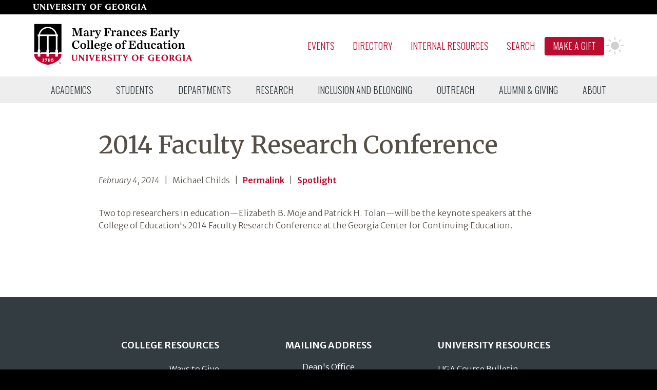

--- FILE ---
content_type: text/html; charset=UTF-8
request_url: https://coe.uga.edu/news/2014-02-2014-faculty-research-conference/
body_size: 51715
content:
<!doctype html><html lang=en-us><head><meta charset=utf-8><title>2014 Faculty Research Conference - Mary Frances Early College of Education</title>
<meta name=author content="map[display_name:ugacoe email:coeweb@uga.edu id:1.79486682e+08 link:https://ugacoe.wpcomstaging.com/author/ugacoe roles:[administrator] username:ugacoe]"><link rel=preconnect href=https://fonts.googleapis.com><link rel=preconnect href=https://fonts.gstatic.com crossorigin><link rel=preconnect href=https://fonts.gstatic.com><meta name=viewport content="width=device-width,initial-scale=1"><link rel=apple-touch-icon-precomposed sizes=57x57 href=/apple-touch-icon-57x57.png><link rel=apple-touch-icon-precomposed sizes=114x114 href=/apple-touch-icon-114x114.png><link rel=apple-touch-icon-precomposed sizes=72x72 href=/apple-touch-icon-72x72.png><link rel=apple-touch-icon-precomposed sizes=144x144 href=/apple-touch-icon-144x144.png><link rel=apple-touch-icon-precomposed sizes=60x60 href=/apple-touch-icon-60x60.png><link rel=apple-touch-icon-precomposed sizes=120x120 href=/apple-touch-icon-120x120.png><link rel=apple-touch-icon-precomposed sizes=76x76 href=/apple-touch-icon-76x76.png><link rel=apple-touch-icon-precomposed sizes=152x152 href=/apple-touch-icon-152x152.png><link rel=icon type=image/png href=/favicon-196x196.png sizes=196x196><link rel=icon type=image/png href=/favicon-192.png sizes=192x192><link rel=icon type=image/png href=/favicon-96x96.png sizes=96x96><link rel=icon type=image/png href=/favicon-32x32.png sizes=32x32><link rel=icon type=image/png href=/favicon-16x16.png sizes=16x16><link rel=icon type=image/png href=/favicon-128.png sizes=128x128><meta name=generator content="Hugo 0.127.0"><link rel=preload href="/site.min.dc958423a5acf63b9890513bda30188a224a7bace039271c578e5ad00bb0bfef.css" as=style integrity="sha256-3JWEI6Ws9juYkFE72jAYiiJKe6zgOSccV45a0Auwv+8="><link rel=stylesheet href="/site.min.dc958423a5acf63b9890513bda30188a224a7bace039271c578e5ad00bb0bfef.css" integrity="sha256-3JWEI6Ws9juYkFE72jAYiiJKe6zgOSccV45a0Auwv+8="><script src=https://cdn.jsdelivr.net/npm/anchor-js/anchor.min.js></script><script src=https://unpkg.com/@popperjs/core@2></script><script src=/js/main.min.js defer></script><script>(function(w,d,s,l,i){w[l]=w[l]||[];w[l].push({'gtm.start':new Date().getTime(),event:'gtm.js'});var f=d.getElementsByTagName(s)[0],j=d.createElement(s),dl=l!='dataLayer'?'&l='+l:'';j.async=true;j.src='https://www.googletagmanager.com/gtm.js?id='+i+dl;f.parentNode.insertBefore(j,f);})(window,document,'script','dataLayer','GTM-MBD2PDR');</script></head><body><a class=hidden-block href=#page-content>Skip to page content</a>
<heading class="w-full bg-white"><div id=uga_global_header><div><a href=https://www.uga.edu id=uga-prime title="Main UGA Website"><svg class="inline" aria-hidden="true" xmlns="http://www.w3.org/2000/svg" width="222" height="13" viewBox="0 0 222 12"><path fill="#fff" d="M171.737.0c-4.13.0-6.29 2.927-6.29 5.823.0 3.319 2.61 5.818 6.08 5.818 3.56.0 6.17-2.504 6.17-5.956-.01-3.239-2.57-5.685-5.96-5.685zm3.12 6.153c0 2.766-1.19 4.392-3.04 4.392-2.08.0-3.6-2.018-3.6-5.021.0-2.708 1.3-4.455 3.15-4.455 2.15.018 3.51 1.907 3.51 5.088zM117.527.0c-4.14.0-6.3 2.927-6.3 5.823.0 3.319 2.62 5.818 6.08 5.818 3.56.0 6.17-2.504 6.17-5.956-.03-3.239-2.56-5.685-5.95-5.685zm3.11 6.153c0 2.766-1.19 4.553-3.03 4.553-2.09.0-3.6-2.179-3.6-5.186.0-2.709 1.29-4.598 3.14-4.598 2.15.0 3.51 2.054 3.51 5.235zM151.657 6.772v4.245l-.45.098c-1.16.302-2.34.478-3.54.526-4.13.0-6.8-2.227-6.8-5.716.0-4.072 3.52-5.925 6.8-5.925 1.22.067 2.43.264 3.62.588v2.673c-.7-1.314-2.06-2.141-3.54-2.156-1.71-.03-3.25 1.051-3.79 2.673-.2.6-.29 1.227-.3 1.858.0 3.519 2.11 4.932 4.19 4.932.33.012.66-.054.97-.192.27-.204.41-.535.36-.869V7.159c.06-.777-.35-1.515-1.04-1.875h4.27s-.75.191-.75 1.488zm50.08.0v4.245l-.45.098c-1.15.302-2.34.478-3.53.526-4.14.0-6.81-2.227-6.81-5.716.0-4.072 3.52-5.925 6.8-5.925 1.23.067 2.44.264 3.62.588v2.673c-.69-1.314-2.05-2.141-3.54-2.156-1.71-.03-3.24 1.051-3.79 2.673-.19.6-.29 1.227-.29 1.858.0 3.519 2.1 4.932 4.18 4.932.34.012.67-.054.97-.192.27-.204.41-.535.37-.869V7.159c.06-.777-.35-1.515-1.04-1.875h4.27s-.76.191-.76 1.488zM40.467.254c.66.281.51 1.154.24 1.84-.14.379-1.69 4.099-2.41 5.814-.27-.74-2.01-5.649-2.11-5.912-.26-.596-.12-1.296.36-1.742h-4.46c.95.593 1.21 1.154 1.76 2.584.93 2.388 2.2 5.792 3.21 8.465l.02.066h1.18l3.54-8.598c.39-.958 1.08-2.116 1.88-2.526zm11.53 9.405c-.57.641-2.06.597-2.28.597-.47.043-.95-.008-1.41-.152-.3-.125-.35-.521-.35-1.296V6.384h1.37c1.23.0 2.08.071 2.33.668V4.455c-.24.597-1.05.704-2.33.704h-1.37V1.595c0-.123.1-.223.22-.223h2.04c1.01.0 1.51.17 1.92.677.29.39.52.819.68 1.275V.263h-8.3c.26.174.94.793.94 2.517v6.032c0 2.13-1.04 2.575-1.04 2.575h8.61V8.108c-.29.553-.63 1.073-1.03 1.551zM159.847 10.247c-.47.043-.95-.008-1.41-.152-.3-.124-.35-.521-.35-1.296V6.375h1.37c1.23.0 2.08.072 2.33.669V4.455c-.24.597-1.05.704-2.33.704h-1.37v-3.31c0-.486.0-.486.61-.486h1.65c1.01.0 1.51.17 1.92.677.29.39.52.819.68 1.275V.254h-8.38c.26.174.94.793.94 2.517v6.032c0 2.13-1.04 2.575-1.04 2.575h8.69V8.099c-.28.556-.63 1.079-1.03 1.56-.57.641-2.06.588-2.28.588zm49.24 1.131s-1.04-.445-1.04-2.575V2.771c0-1.724.68-2.343.94-2.517h-4.33c.26.174.94.793.94 2.517v6.032c0 2.13-1.04 2.575-1.04 2.575zm-184.418.0s-1.042-.445-1.042-2.575V2.771c0-1.724.681-2.343.944-2.517h-3.118c.263.174.944.793.944 2.517v4.518L16.209.25h-2.722c.263.173.945.793.945 2.517v6.032c0 2.129-1.043 2.575-1.043 2.575h3.328s-1.042-.446-1.042-2.575V3.506l6.593 7.872zm56.908.0s-1.05-.445-1.05-2.575V2.771c0-1.724.69-2.343.95-2.517h-4.29c.27.174.95.793.95 2.517v6.032c0 2.13-1.05 2.575-1.05 2.575zm-50.35.0s-1.04-.445-1.04-2.575V2.771c0-1.724.68-2.343.95-2.517H26.83c.263.174.945.793.945 2.517v6.032c0 2.13-1.043 2.575-1.043 2.575zm190.62.0c-.95-.592-1.21-1.154-1.76-2.584-.93-2.388-2.2-5.791-3.21-8.464l-.02-.067h-1.34l-3.53 8.598c-.39.958-1.09 2.116-1.88 2.526h3.27c-.67-.28-.52-1.154-.24-1.84.05-.133.24-.597.49-1.207h3.65l.47 1.305c.26.597.12 1.297-.36 1.742zm-7.72-4.303c.67-1.626 1.43-3.449 1.43-3.449l1.25 3.449zM71.547 4.522c-1.59-.744-2.14-1.185-2.17-2.116-.03-.766.49-1.493 1.63-1.493 1.32-.05 2.53.724 3.04 1.943V.472c-.93-.266-1.89-.416-2.85-.445-2.43.0-4.05 1.421-4.05 3.319s1.48 2.673 3.33 3.564c1.34.65 2.06 1.087 2.06 2.089.04.449-.12.892-.44 1.211-.31.319-.76.481-1.21.442-1.83.0-3.15-1.688-3.56-2.775l.06 2.833c.5.265 1.03.484 1.58.655.55.158 1.12.245 1.7.258 2.43.0 4.29-1.189 4.29-3.461-.02-1.693-1.54-2.776-3.41-3.64zm58.5 6.856s-1.04-.445-1.04-2.575v-2.37h1.36c1.24.0 2.08.071 2.33.668V4.455c-.23.597-1.04.704-2.33.704h-1.36V1.818c0-.486.0-.486.61-.486h1.65c1.01.0 1.51.169 1.92.677.29.389.52.819.68 1.274V.254h-8.34c.27.174.95.793.95 2.517v6.032c0 2.13-1.04 2.575-1.04 2.575zM89.417 1.849c0-.486.0-.486.62-.486h.52c1.01.0 1.51.17 1.92.677.29.39.52.819.68 1.275V.254h-9.97v3.061c.16-.456.39-.885.68-1.275.41-.507.89-.677 1.92-.677h.52c.61.0.61.0.61.486v6.954c0 2.13-1.04 2.575-1.04 2.575h4.58s-1.04-.445-1.04-2.575zM100.727.276s1.3.691.83 1.711l-1.65 3.243-1.73-3.149c-.34-.636-.11-1.423.51-1.782h-4.77c.75.463 1.37 1.11 1.81 1.88l2.47 4.245v2.402c0 2.129-1.04 2.575-1.04 2.575h4.51s-1.04-.446-1.04-2.575V6.295l2.08-3.889c.47-.906 1.21-1.642 2.12-2.103zm-38.99 3.19c.05.733-.24 1.447-.79 1.934-.49.332-1.08.482-1.67.423h-.33v-4.01c0-.316.04-.472.12-.543.22-.131.48-.187.74-.161.93.009 1.93.629 1.93 2.357zm2.2 5.413c-.49-.806-1.23-2.014-1.6-2.695.79-.33 2-1.096 2-2.709V3.23c.02-.924-.43-1.798-1.19-2.321-.7-.472-1.57-.651-3.18-.651h-4.4c.27.174.95.793.95 2.518v6.032c0 2.129-1.05 2.575-1.05 2.575h4.51s-1.04-.446-1.04-2.575V6.683h.36c.46-.029.89.23 1.07.65.18.303.34.606.5.891.32.579.72 1.337 1.02 1.804.7 1.07 1.26 1.533 3.4 1.462.0.0.37.0.65-.036-.01.018-.74-.512-2-2.575zm121.97-5.413c.05.733-.25 1.447-.8 1.934-.49.332-1.08.482-1.67.423h-.32v-4.01c0-.316.03-.472.11-.543.22-.131.48-.187.74-.161.94.009 1.94.629 1.94 2.357zm2.2 5.413c-.49-.806-1.24-2.014-1.61-2.695.79-.33 2-1.096 2-2.709V3.23c.02-.924-.42-1.798-1.19-2.321-.7-.472-1.56-.651-3.18-.651h-4.39c.26.174.94.793.94 2.518v6.032c0 2.129-1.04 2.575-1.04 2.575h4.51s-1.05-.446-1.05-2.575V6.683h.35c.46-.029.88.23 1.07.65.17.303.33.606.49.891.32.579.73 1.337 1.02 1.804.7 1.07 1.27 1.533 3.41 1.462.0.0.37.0.65-.036.01.018-.73-.512-1.98-2.575z"/><path fill="#fffffe" d="M1.436 7.468V1.744c0-.525-.171-.677-1.436-.728V.254h5.866v.762c-.838.051-1.334.169-1.334.728v5.808c0 1.982.907 2.828 2.736 2.828.735.0 1.317-.203 1.745-.626.53-.525.786-1.254.786-2.541v-3.64c0-1.626-.359-2.405-1.983-2.557V.254h4.617v.762c-1.522.186-1.59.931-1.59 2.557v3.929c0 2.59-1.42 4.165-4.464 4.165-3.13.0-4.943-1.185-4.943-4.199"/></svg>
<span class=hidden>uga.edu</span></a></div></div><input id=nav-toggle type=checkbox class=hidden>
<label id=show-button for=nav-toggle class="flex items-center block sm:hidden text-gray-500"><svg class="fill-current h-4 w-4" viewBox="0 0 20 20" xmlns="http://www.w3.org/2000/svg"><title>Menu Open</title><path d="M0 3h20v2H0V3zm0 6h20v2H0V9zm0 6h20v2H0V0z"/></svg></label>
<label id=hide-button for=nav-toggle class="flex items-center hidden text-gray-700"><svg class="fill-current h-4 w-4" viewBox="0 0 20 20" xmlns="http://www.w3.org/2000/svg"><title>Menu Close</title><polygon points="11 9 22 9 22 11 11 11 11 22 9 22 9 11 -2 11 -2 9 9 9 9 -2 11 -2" transform="rotate(45 10 10)"/></svg></label><nav><div><div><div id=site-logo><a href=/ rel=home aria-label="Go to College of Education homepage"><svg aria-hidden="true" height="85" viewBox="0 0 315 85" width="315" xmlns="http://www.w3.org/2000/svg"><defs><clipPath id="a"><path d="m0 0h310.39v85H0z"/></clipPath></defs><g clip-path="url(#a)"><path d="m55.868 58.034h-5.079v.004l-1.904 1.802v-6.331c0-.095-.053-.182-.137-.228-.503-.261-.814-.772-.814-1.34l-.004-24.573c.031-.542.436-.989.97-1.061.128-.019.223-.128.223-.257v-2.56c0-.144-.117-.258-.257-.258h-1.848c-.708-4.089-2.829-7.842-5.98-10.576-3.291-2.863-7.513-4.438-11.879-4.438s-8.585 1.575-11.88 4.438c-3.147 2.734-5.271 6.487-5.979 10.576h-1.848c-.14.0-.257.114-.257.258v2.56c0 .129.094.238.223.257.549.076.966.553.966 1.11v24.524c0 .568-.315 1.079-.815 1.34-.083.042-.136.133-.136.228v4.525h-6.794v-55.391h53.229zM14.526 26.307h12.069c.553.072.97.55.97 1.11v24.524c0 .568-.311 1.079-.811 1.34-.083.042-.136.133-.136.228v4.525H16.42l-1.901 1.806v-6.328c0-.098-.057-.185-.14-.231-.504-.261-.815-.772-.815-1.34V27.368c.027-.546.432-.992.962-1.061m-.552-3.075c.674-3.317 2.457-6.365 5.025-8.596 2.817-2.446 6.426-3.794 10.16-3.794s7.343 1.348 10.16 3.794c2.568 2.231 4.351 5.279 5.029 8.596zm17.59 30.049c-.504-.261-.815-.772-.815-1.34V27.368c.027-.546.432-.992.959-1.061H43.78c.553.072.969.55.969 1.11v24.524c0 .568-.31 1.079-.81 1.34-.083.042-.136.133-.136.228v4.525H33.605l-1.901 1.806v-6.328c0-.098-.057-.185-.14-.231m24.304 9.028c0 5.802-4.412 10.126-8.112 12.728-4.828 3.4-11.55 6.044-18.502 7.282-6.949-1.238-13.671-3.882-18.503-7.282-3.7-2.602-8.112-6.926-8.112-12.728V60.9h6.794v5.007c0 .14.114.257.258.257h4.57c.141.0.258-.117.258-.257V60.9h12.099v5.007c0 .14.113.257.257.257h4.567c.144.0.262-.117.262-.257V60.9h12.099v5.007c0 .14.113.257.257.257h4.567c.144.0.258-.117.258-.257V60.9h6.983zm-55.868-62.309v62.309c0 11.887 14.867 20.252 29.254 22.691 14.386-2.439 29.253-10.804 29.253-22.691v-62.309z" fill="#fff"/><path d="m44.348 23.232H13.974c.674-3.317 2.457-6.365 5.025-8.596 2.817-2.446 6.426-3.794 10.16-3.794s7.343 1.348 10.16 3.794c2.568 2.231 4.351 5.279 5.029 8.596"/><path d="m27.565 27.417v24.524c0 .568-.311 1.079-.811 1.34-.083.042-.136.133-.136.227v4.526H16.42l-1.901 1.806v-6.328c0-.098-.057-.185-.14-.231-.504-.261-.814-.772-.814-1.34V27.368c.026-.546.431-.992.961-1.061h12.069c.553.072.97.549.97 1.11"/><path d="m44.749 27.417v24.524c0 .568-.31 1.079-.81 1.34-.083.042-.136.133-.136.227v4.526H33.605l-1.901 1.806v-6.328c0-.098-.057-.185-.14-.231-.504-.261-.815-.772-.815-1.34V27.368c.027-.546.432-.992.959-1.061H43.78c.553.072.969.549.969 1.11"/><path d="m38.141 76.086c-1.405.0-2.245-.485-2.245-1.303.0-.47.325-.784.81-.784.5.0.727.383.727.757.0.315-.212.588-.424.694l-.045.022.041.034c.129.099.527.197.799.197.788.0 1.186-.473 1.186-1.405.0-.837-.436-1.317-1.193-1.317-.504.0-.845.128-1.254.352l-.28-.224.117-2.825h3.742l-.087 1.151h-3.124l-.065 1.33-.004.056.05-.022c.424-.193.825-.273 1.344-.273 1.045.0 2.162.443 2.162 1.689.0.901-.704 1.871-2.257 1.871m-6.206.019c-1.53.0-2.405-.527-2.405-1.451.0-.568.375-1.003 1.117-1.299l.061-.022-.057-.034c-.629-.364-.947-.83-.947-1.39.0-1.08.867-1.772 2.212-1.772 1.442.0 2.101.704 2.101 1.359.0.519-.378.924-1.124 1.204l-.076.031.076.03c.878.379 1.306.89 1.306 1.564.0 1.015-.973 1.78-2.264 1.78m-3.742-5.222-1.598 2.832-1.155 2.318h-1.181v-.315l3.044-4.184.038-.053h-2.052c-.818.0-1 .197-1.163.878H23.8l.053-2.075h4.34zm-6.013 5.066h-3.579v-.348c.697-.027 1.026-.099 1.026-.432v-3.62c0-.273-.049-.439-.17-.557-.148-.143-.409-.208-.837-.208h-.064v-.337l2.59-.182v4.904c0 .333.333.405 1.034.432zM48.885 60.9v5.007c0 .14-.114.257-.258.257H44.06c-.144.0-.257-.117-.257-.257V60.9H31.704v5.007c0 .14-.118.257-.262.257h-4.567c-.143.0-.257-.117-.257-.257V60.9H14.519v5.007c0 .14-.118.257-.258.257h-4.57c-.144.0-.258-.117-.258-.257V60.9h-6.794v1.409c0 5.802 4.412 10.126 8.112 12.728 4.832 3.4 11.554 6.044 18.502 7.282 6.953-1.238 13.675-3.882 18.503-7.282 3.7-2.602 8.112-6.926 8.112-12.728V60.9z" fill="#c2002f"/><path d="m55.868 2.643v55.391h-5.079v.004l-1.904 1.802v-6.332c0-.094-.053-.181-.137-.227-.503-.261-.814-.772-.814-1.34l-.004-24.573c.031-.542.436-.989.97-1.061.128-.019.223-.128.223-.257v-2.56c0-.144-.117-.258-.257-.258h-1.848c-.708-4.089-2.829-7.842-5.98-10.576-3.291-2.863-7.513-4.438-11.879-4.438s-8.585 1.575-11.88 4.438c-3.147 2.734-5.271 6.487-5.979 10.576h-1.848c-.14.0-.257.114-.257.258v2.56c0 .129.094.238.223.257.549.076.966.553.966 1.11v24.524c0 .568-.315 1.079-.815 1.34-.083.042-.136.133-.136.227v4.526h-6.794v-55.391z"/><path d="m22.18 75.601v.348h-3.579v-.348c.697-.027 1.026-.099 1.026-.432v-3.62c0-.273-.049-.439-.17-.557-.148-.143-.409-.208-.837-.208h-.064v-.337l2.59-.182v4.904c0 .333.333.405 1.034.432" fill="#fff"/><path d="m28.193 70.284v.598l-1.598 2.833-1.155 2.318h-1.181v-.315l3.044-4.184.038-.053h-2.052c-.818.0-1 .197-1.163.879H23.8l.054-2.076z" fill="#fff"/><path d="m31.923 75.722c-.75.0-1.212-.617-1.212-1.185.0-.379.125-.689.402-.985l.015-.019.023.012c.087.038.193.076.306.106 1.08.36 1.462.666 1.462 1.177.0.542-.39.894-.996.894m-.136-5.203c.666.0 1.094.382 1.094.977.0.417-.128.739-.428 1.075l-.015.016-.023-.008c-.746-.273-1.476-.598-1.476-1.268.0-.519.428-.792.848-.792m1.106 2.242-.076-.03.076-.031c.746-.28 1.124-.685 1.124-1.204.0-.655-.658-1.359-2.101-1.359-1.345.0-2.212.693-2.212 1.772.0.56.318 1.026.947 1.39l.057.034-.061.022c-.742.296-1.117.731-1.117 1.299.0.924.875 1.451 2.405 1.451 1.291.0 2.264-.765 2.264-1.78.0-.674-.428-1.186-1.306-1.564" fill="#fff"/><path d="m32.881 71.496c0 .417-.128.739-.428 1.075l-.015.016-.023-.008c-.746-.272-1.476-.598-1.476-1.268.0-.519.428-.792.848-.792.666.0 1.094.382 1.094.977" fill="#c2002f"/><path d="m32.919 74.828c0 .542-.39.894-.996.894-.749.0-1.211-.617-1.211-1.185.0-.379.124-.689.401-.985l.015-.019.023.012c.087.038.193.075.307.106 1.079.359 1.461.666 1.461 1.177" fill="#c2002f"/><path d="m40.398 74.215c0 .901-.704 1.871-2.257 1.871-1.405.0-2.245-.485-2.245-1.303.0-.469.325-.784.81-.784.5.0.727.383.727.757.0.315-.212.588-.424.694l-.045.022.041.034c.129.099.527.197.799.197.788.0 1.186-.473 1.186-1.405.0-.837-.436-1.318-1.193-1.318-.504.0-.845.129-1.254.353l-.28-.224.117-2.825h3.742l-.087 1.151h-3.124l-.065 1.33-.003.056.049-.022c.424-.193.825-.273 1.344-.273 1.045.0 2.162.443 2.162 1.689" fill="#fff"/><path d="m52.877 78.616h.142c.165.0.299-.055.299-.189.0-.118-.086-.197-.275-.197-.079.0-.134.008-.166.015zm-.008.733h-.299v-1.292c.118-.024.283-.04.496-.04.245.0.355.04.45.095.07.054.125.157.125.283.0.142-.11.253-.268.299v.016c.127.048.198.142.237.315.039.197.063.276.094.324h-.323c-.039-.048-.063-.166-.102-.316-.024-.142-.103-.205-.268-.205h-.142zm-.795-.678c0 .575.425 1.032 1.008 1.032.567.0.985-.457.985-1.024.0-.576-.418-1.04-.993-1.04s-1 .464-1 1.032m2.324.0c0 .733-.575 1.308-1.324 1.308-.74.0-1.331-.575-1.331-1.308.0-.717.591-1.292 1.331-1.292.749.0 1.324.575 1.324 1.292"/><path d="m76.263 25.422c2.118-.31 2.428-1.071 2.428-3.332v-8.83c0-.881-.477-1.642-2.428-1.713v-.905h6.473l4.023 11.305h.19l3.856-11.305h6.283v.905c-1.88.071-2.237.285-2.237 1.023v11.781c0 .737.357.952 2.237 1.023v.928h-7.45v-.928c1.524-.071 1.952-.238 1.952-1.023V12.665h-.167l-4.855 13.637H85.14l-5.093-13.637h-.19v9.425c0 2.237.214 2.975 2.356 3.332v.88h-5.95z"/><path d="m105.51 23.803v-3.07c-2.76.452-3.593.976-3.593 2.428.0 1.047.571 1.785 1.642 1.785.809.0 1.523-.548 1.951-1.143m-6.64-.024c0-.952.5-1.999 1.5-2.546 1.737-.952 4.474-1.095 5.14-1.381v-1.07c0-2.047-.642-2.666-1.999-2.666-.547.0-.952.143-1.261.381.166.357.309.737.309 1.166.0.88-.619 1.547-1.642 1.547-1 0-1.547-.643-1.547-1.523.0-1.428 1.88-2.499 4.808-2.499 2.808.0 4.117 1.285 4.117 3.831v4.879c0 1.167.262 1.405 1.69 1.167l.214.666c-.881.476-1.618.738-2.499.738-1.452.0-1.761-.547-2.047-1.69h-.095c-.952 1-2.19 1.737-3.57 1.737-2.19.0-3.118-1.404-3.118-2.737"/><path d="m110.82 25.445c1.356-.023 1.666-.262 1.666-.833v-7.14c0-.714-.31-1.142-1.666-1.166v-.856l4.45-.191v1.928c.833-1.071 1.952-1.999 3.213-1.999 1.357.0 2.023.88 2.023 1.904.0.999-.643 1.737-1.547 1.737-.976.0-1.618-.547-1.618-1.428.0-.119.023-.309.047-.452-.833-.024-1.618.571-2.07 1.142v6.521c0 .571.404.786 2.094.833v.857h-6.592z"/><path d="m122.53 17.615c-.452-.999-.809-1.309-1.88-1.475v-.833h6.117v.833c-1.357.119-1.619.499-1.333 1.19l2.451 5.902 2.047-4.879c.595-1.356.381-1.975-1.19-2.213v-.833h4.593v.833c-.738.095-1.38.547-1.904 1.761l-4.117 9.425c-1.285 2.998-2.523 3.855-3.927 3.855s-2.237-.809-2.237-1.856c0-.833.595-1.642 1.571-1.642.952.0 1.499.761 1.499 1.547.0.166-.048.404-.095.547.666-.095 1.19-.786 2.261-3.308l.095-.238z"/><path d="m138.5 25.374c1.88-.071 2.237-.286 2.237-1.023V12.57c0-.738-.357-.952-2.237-1.024v-.904h13.28l.095 5.046-1.024.047c-.904-2.784-1.832-4.093-4.617-4.093h-2.213v6.33h1c1.642.0 2.094-.214 2.808-2.38h.857v5.926h-.857c-.714-2.308-1.166-2.522-2.808-2.522h-1v5.355c0 .785.262.975 2.38 1.047v.904H138.5z"/><path d="m152.42 25.445c1.356-.023 1.666-.262 1.666-.833v-7.14c0-.714-.31-1.142-1.666-1.166v-.856l4.45-.191v1.928c.833-1.071 1.952-1.999 3.213-1.999 1.357.0 2.023.88 2.023 1.904.0.999-.643 1.737-1.547 1.737-.976.0-1.618-.547-1.618-1.428.0-.119.023-.309.047-.452-.833-.024-1.618.571-2.07 1.142v6.521c0 .571.404.786 2.094.833v.857h-6.592z"/><path d="m169.86 23.803v-3.07c-2.761.452-3.594.976-3.594 2.428.0 1.047.571 1.785 1.642 1.785.81.0 1.524-.548 1.952-1.143m-6.64-.024c0-.952.5-1.999 1.499-2.546 1.738-.952 4.475-1.095 5.141-1.381v-1.07c0-2.047-.643-2.666-1.999-2.666-.548.0-.952.143-1.262.381.167.357.31.737.31 1.166.0.88-.619 1.547-1.642 1.547-1 0-1.547-.643-1.547-1.523.0-1.428 1.88-2.499 4.807-2.499 2.808.0 4.117 1.285 4.117 3.831v4.879c0 1.167.262 1.405 1.69 1.167l.215.666c-.881.476-1.619.738-2.499.738-1.452.0-1.762-.547-2.047-1.69h-.095c-.952 1-2.19 1.737-3.57 1.737-2.19.0-3.118-1.404-3.118-2.737"/><path d="m175.17 25.445c1.357-.023 1.666-.262 1.666-.833v-7.14c0-.714-.309-1.142-1.666-1.166v-.856l4.451-.191v1.761c1.214-.952 2.665-1.832 4.212-1.832 1.881.0 2.809 1.213 2.809 3.427v5.997c0 .571.285.81 1.666.833v.857h-5.855v-.857c1.023-.023 1.356-.262 1.356-.833v-5.283c0-1.642-.571-2.285-1.832-2.285-.905.0-1.666.381-2.309.785v6.783c0 .571.334.81 1.333.833v.857h-5.831z"/><path d="m189.47 20.947c0-3.546 2.427-5.854 5.664-5.854 2.999.0 4.165 1.523 4.165 2.736.0.976-.571 1.69-1.523 1.69-1.071.0-1.618-.619-1.618-1.451.0-.596.404-1.143.714-1.333-.238-.381-.857-.738-1.642-.738-1.643.0-2.761 1.475-2.761 4.57.0 2.641 1.166 4.45 3.474 4.45 1.214.0 2.238-.643 3.047-1.642l.595.5c-1.048 1.594-2.428 2.665-4.665 2.665-3.379.0-5.45-2.237-5.45-5.593"/><path d="m203.92 19.829 4.237-.072c.238-2.047-.429-3.736-1.952-3.736-1.309.0-2.118 1.261-2.285 3.808m-3.022 1.118c0-3.522 2.19-5.854 5.474-5.854 3.308.0 4.903 2.617 4.712 5.593h-7.187v.095.047c0 2.547 1.142 4.308 3.379 4.308 1.262.0 2.333-.761 3.261-1.951l.595.499c-1 1.619-2.38 2.856-4.76 2.856-3.522.0-5.474-2.189-5.474-5.593"/><path d="m213.12 22.732h.905c1.047 1.762 2.403 2.785 3.665 2.785 1.237.0 1.808-.667 1.808-1.476.0-1.023-.785-1.499-2.903-2.118-2.475-.714-3.427-1.523-3.427-3.165.0-2.19 1.737-3.642 4.284-3.642.809.0 1.809.31 2.332.667l.524-.667h.857v3.356h-.929c-.928-1.428-1.904-2.38-3.046-2.38-1 0-1.714.595-1.714 1.476.0.975.881 1.356 2.571 1.809 2.451.642 3.665 1.523 3.665 3.355.0 2.118-1.619 3.761-4.213 3.761-.88.0-2.165-.357-2.784-.738l-.714.738h-.881z"/><path d="m228.12 25.374c1.88-.071 2.237-.286 2.237-1.023V12.57c0-.738-.357-.952-2.237-1.024v-.904h13.304l.143 4.998-1 .024c-.881-2.666-1.547-4.022-4.332-4.022h-2.594v6.14h.881c1.642.0 2.237-.191 2.951-2.499h.857v6.045h-.857c-.714-2.309-1.309-2.523-2.951-2.523h-.881v6.45h2.475c3.308.0 4.165-1.547 5.117-4.45l1.024.023-.191 5.474H228.12z"/><path d="m250.92 23.803v-3.07c-2.761.452-3.594.976-3.594 2.428.0 1.047.571 1.785 1.642 1.785.809.0 1.523-.548 1.952-1.143m-6.64-.024c0-.952.499-1.999 1.499-2.546 1.737-.952 4.474-1.095 5.141-1.381v-1.07c0-2.047-.643-2.666-1.999-2.666-.548.0-.953.143-1.262.381.167.357.309.737.309 1.166.0.88-.618 1.547-1.642 1.547-.999.0-1.547-.643-1.547-1.523.0-1.428 1.881-2.499 4.808-2.499 2.808.0 4.117 1.285 4.117 3.831v4.879c0 1.167.262 1.405 1.69 1.167l.214.666c-.88.476-1.618.738-2.499.738-1.452.0-1.761-.547-2.047-1.69h-.095c-.952 1-2.189 1.737-3.57 1.737-2.189.0-3.117-1.404-3.117-2.737"/><path d="m256.22 25.445c1.356-.023 1.666-.262 1.666-.833v-7.14c0-.714-.31-1.142-1.666-1.166v-.856l4.45-.191v1.928c.833-1.071 1.952-1.999 3.214-1.999 1.356.0 2.023.88 2.023 1.904.0.999-.643 1.737-1.548 1.737-.975.0-1.618-.547-1.618-1.428.0-.119.024-.309.048-.452-.833-.024-1.619.571-2.071 1.142v6.521c0 .571.405.786 2.094.833v.857h-6.592z"/><path d="m266.69 25.445c1.356-.023 1.666-.262 1.666-.833V11.927c0-.714-.357-1.142-1.761-1.166v-.857l4.593-.19v14.898c0 .571.286.81 1.666.833v.857h-6.164z"/><path d="m275.19 17.615c-.452-.999-.809-1.309-1.88-1.475v-.833h6.116v.833c-1.356.119-1.618.499-1.333 1.19l2.452 5.902 2.047-4.879c.594-1.356.38-1.975-1.19-2.213v-.833h4.593v.833c-.738.095-1.381.547-1.904 1.761l-4.117 9.425c-1.286 2.998-2.523 3.855-3.927 3.855-1.405.0-2.238-.809-2.238-1.856.0-.833.595-1.642 1.571-1.642.952.0 1.5.761 1.5 1.547.0.166-.048.404-.096.547.667-.095 1.19-.786 2.261-3.308l.096-.238z"/><path d="m76.311 43.368c0-4.808 3.57-8.354 8.234-8.354 1.5.0 2.975.476 3.951 1.023l.69-1.023h.952v5.641h-1.071c-.952-2.88-2.523-4.618-4.593-4.618-2.428.0-4.57 2.356-4.57 6.95.0 4.712 2.595 6.973 5.094 6.973 2.213.0 3.76-1.285 4.878-3.546l.905.429c-1.095 2.546-3.237 4.593-6.64 4.593-4.951.0-7.83-3.38-7.83-8.068"/><path d="m100.68 45.534c0-3.285-.904-4.761-2.665-4.761-1.738.0-2.475 1.476-2.475 4.761.0 3.308.928 4.807 2.689 4.807 1.714.0 2.451-1.499 2.451-4.807m-8.187.047c0-3.451 2.19-5.736 5.641-5.736 3.546.0 5.593 2.19 5.593 5.641.0 3.475-2.166 5.807-5.593 5.807-3.594.0-5.641-2.237-5.641-5.712"/><path d="m105.18 50.198c1.356-.023 1.666-.262 1.666-.833V36.68c0-.714-.357-1.142-1.762-1.166v-.857l4.594-.19v14.898c0 .571.285.81 1.666.833v.857h-6.164z"/><path d="m112.44 50.198c1.356-.023 1.666-.262 1.666-.833V36.68c0-.714-.357-1.142-1.762-1.166v-.857l4.594-.19v14.898c0 .571.286.81 1.666.833v.857h-6.164z"/><path d="m122.93 44.582 4.236-.072c.238-2.047-.428-3.736-1.951-3.736-1.309.0-2.118 1.261-2.285 3.808m-3.023 1.118c0-3.522 2.19-5.855 5.474-5.855 3.308.0 4.903 2.618 4.712 5.593h-7.187v.096.047c0 2.547 1.143 4.308 3.38 4.308 1.261.0 2.332-.762 3.26-1.952l.595.5c-.999 1.619-2.38 2.856-4.76 2.856-3.522.0-5.474-2.19-5.474-5.593"/><path d="m138.61 43.606c0-1.761-.714-2.785-1.952-2.785-1.189.0-1.737.786-1.737 2.785.0 2.023.738 2.808 1.952 2.808 1.166.0 1.737-.785 1.737-2.808m1.809 9.377c0-.904-.619-1.428-3.451-1.428h-1.976c-.999.285-1.594.761-1.594 1.595.0 1.047 1.166 1.903 3.641 1.903 2.047.0 3.38-.856 3.38-2.07m-1.5-12.685c.548-1.071 1.262-2.024 2.499-2.024.929.0 1.452.548 1.452 1.262.0.595-.428 1.119-1.095 1.119-.547.0-1.047-.405-1.047-1.19-.476.166-.904.619-1.142 1.142 1.095.595 1.785 1.594 1.785 2.951.0 2.309-1.928 3.737-4.593 3.737-.453.0-.881-.048-1.309-.119-.881.333-1.333.642-1.333 1.071.0.476.476.857 2.57.857h1.071c3.189.0 4.641.88 4.641 2.951.0 2.023-2.189 3.879-5.998 3.879-2.951.0-4.926-1.095-4.926-2.523.0-1.047.952-1.951 2.785-2.213v-.119c-1.476-.452-1.952-1.095-1.952-2.023.0-.881.666-1.571 1.999-2.19-1.309-.547-2.189-1.594-2.189-3.213.0-2.284 1.951-3.712 4.641-3.712.761.0 1.499.119 2.141.357"/><path d="m146.82 44.582 4.236-.072c.238-2.047-.428-3.736-1.951-3.736-1.309.0-2.119 1.261-2.285 3.808m-3.023 1.118c0-3.522 2.19-5.855 5.474-5.855 3.308.0 4.903 2.618 4.712 5.593h-7.187v.096.047c0 2.547 1.143 4.308 3.38 4.308 1.261.0 2.332-.762 3.26-1.952l.595.5c-.999 1.619-2.38 2.856-4.76 2.856-3.522.0-5.474-2.19-5.474-5.593"/><path d="m168.58 45.534c0-3.285-.905-4.761-2.666-4.761-1.737.0-2.475 1.476-2.475 4.761.0 3.308.928 4.807 2.689 4.807 1.714.0 2.452-1.499 2.452-4.807m-8.187.047c0-3.451 2.189-5.736 5.64-5.736 3.546.0 5.593 2.19 5.593 5.641.0 3.475-2.166 5.807-5.593 5.807-3.594.0-5.64-2.237-5.64-5.712"/><path d="m173.26 50.198c1.357-.023 1.666-.262 1.666-.833v-7.901h-2.047v-.905l2.047-.428v-.524c0-1.88.452-3.189 1.309-4.069.833-.833 1.952-1.214 3.332-1.214 2.213.0 3.261.976 3.261 2.071.0.904-.548 1.546-1.476 1.546-.833.0-1.547-.523-1.547-1.713.0-.238.071-.643.143-.904-.214-.096-.405-.143-.595-.143-.357.0-.643.095-.928.38-.429.429-.667 1.262-.667 2.975v1.643h2.999v1.237h-2.999v7.949c0 .571.452.762 2.309.833v.857h-6.807z"/><path d="m186.59 50.127c1.88-.072 2.237-.286 2.237-1.023V37.323c0-.738-.357-.952-2.237-1.024v-.904h13.304l.143 4.998-1 .024c-.881-2.666-1.547-4.022-4.331-4.022h-2.595v6.14h.881c1.642.0 2.237-.191 2.951-2.499h.857v6.045h-.857c-.714-2.309-1.309-2.523-2.951-2.523h-.881v6.45h2.475c3.309.0 4.165-1.547 5.117-4.451l1.024.024-.191 5.474H186.59z"/><path d="m210.48 48.913v-6.807c-.476-.761-1.143-1.237-2.166-1.237-1.499.0-2.642 1.523-2.642 4.641.0 2.499 1.095 4.212 2.832 4.212.81.0 1.428-.309 1.976-.809m-7.854-3.141c0-3.213 2.023-5.903 5.45-5.903 1.095.0 1.737.214 2.404.524V36.68c0-.714-.334-1.142-1.761-1.166v-.857l4.593-.19v14.755c0 .643.333.976 1.69 1v.785l-4.475.191v-1.404c-.761.88-1.785 1.452-3.165 1.452-2.975.0-4.736-2.333-4.736-5.474"/><path d="m217.41 47.795v-5.76c0-.738-.309-1.023-1.69-1.071v-.857l4.522-.095v7.045c0 1.642.643 2.285 1.976 2.285.904.0 1.451-.262 2.118-.643v-6.664c0-.738-.381-1-1.69-1.047v-.857l4.522-.119v9.306c0 .642.333.833 1.69.88v.857h-4.474v-1.571c-1.119 1-2.381 1.761-3.904 1.761-1.904.0-3.07-1.237-3.07-3.45"/><path d="m230.09 45.7c0-3.546 2.428-5.855 5.665-5.855 2.998.0 4.165 1.524 4.165 2.737.0.976-.572 1.69-1.523 1.69-1.071.0-1.619-.619-1.619-1.451.0-.596.405-1.143.714-1.333-.238-.381-.857-.738-1.642-.738-1.642.0-2.761 1.475-2.761 4.569.0 2.642 1.166 4.451 3.475 4.451 1.214.0 2.237-.643 3.046-1.642l.595.499c-1.047 1.595-2.427 2.666-4.664 2.666-3.38.0-5.451-2.237-5.451-5.593"/><path d="m248.27 48.556v-3.07c-2.76.452-3.593.976-3.593 2.428.0 1.047.571 1.784 1.642 1.784.809.0 1.523-.547 1.951-1.142m-6.64-.024c0-.952.5-1.999 1.5-2.546 1.737-.952 4.474-1.095 5.14-1.381v-1.071c0-2.046-.642-2.665-1.999-2.665-.547.0-.952.142-1.261.381.166.357.309.737.309 1.166.0.88-.618 1.547-1.642 1.547-.999.0-1.547-.643-1.547-1.524.0-1.428 1.88-2.498 4.808-2.498 2.808.0 4.117 1.285 4.117 3.831v4.879c0 1.166.262 1.404 1.69 1.166l.214.667c-.881.476-1.618.738-2.499.738-1.452.0-1.761-.548-2.047-1.69h-.095c-.952 1-2.189 1.737-3.57 1.737-2.189.0-3.118-1.404-3.118-2.737"/><path d="m255.2 48.033v-6.641h-2.047v-.904l2.095-.428v-2.975l2.784-.928v3.95h3.499v1.238h-3.499v6.545c0 1.19.476 1.808 1.381 1.808.666.0 1.261-.547 1.785-1.427l.69.452c-.833 1.689-1.928 2.522-3.641 2.522-1.785.0-3.047-.928-3.047-3.212"/><path d="m264.1 36.133c0-1.071.69-1.809 1.737-1.809s1.737.69 1.737 1.737c0 1.071-.69 1.785-1.737 1.785s-1.737-.642-1.737-1.713m-1.357 14.065c1.357-.023 1.714-.262 1.714-.833v-7.14c0-.714-.334-1.142-1.714-1.166v-.857l4.546-.19v9.353c0 .571.285.81 1.666.833v.857h-6.212z"/><path d="m278.5 45.534c0-3.285-.905-4.761-2.666-4.761-1.737.0-2.475 1.476-2.475 4.761.0 3.308.928 4.807 2.689 4.807 1.714.0 2.452-1.499 2.452-4.807m-8.187.047c0-3.451 2.189-5.736 5.64-5.736 3.546.0 5.593 2.19 5.593 5.641.0 3.475-2.166 5.807-5.593 5.807-3.594.0-5.64-2.237-5.64-5.712"/><path d="m283.16 50.198c1.357-.023 1.666-.262 1.666-.833v-7.14c0-.714-.309-1.142-1.666-1.166v-.857l4.451-.19v1.761c1.214-.952 2.666-1.832 4.212-1.832 1.881.0 2.809 1.213 2.809 3.427v5.997c0 .571.285.81 1.666.833v.857h-5.855v-.857c1.024-.023 1.357-.262 1.357-.833v-5.283c0-1.643-.572-2.285-1.833-2.285-.904.0-1.666.381-2.309.785v6.783c0 .571.334.81 1.333.833v.857h-5.831z"/><path d="m260.49 69.016c0 2.939-1.266 4.666-3.226 4.666-2.216.0-3.825-2.145-3.825-5.337.0-2.877 1.377-4.715 3.349-4.715h.012c2.242.0 3.69 2.01 3.69 5.386m-3.336-6.538h-.012c-4.389.0-6.685 3.111-6.685 6.184.0 3.526 2.774 6.185 6.453 6.185 3.803.0 6.563-2.663 6.563-6.331.0-3.442-2.717-6.038-6.319-6.038" fill="#c2002f"/><path d="m202.88 69.016c0 2.939-1.266 4.838-3.226 4.838-2.216.0-3.825-2.317-3.825-5.509.0-2.877 1.377-4.887 3.349-4.887h.012c2.242.0 3.69 2.182 3.69 5.558m-3.336-6.538h-.012c-4.389.0-6.685 3.111-6.685 6.184.0 3.526 2.774 6.185 6.453 6.185 3.803.0 6.563-2.663 6.563-6.331.0-3.442-2.717-6.038-6.319-6.038" fill="#c2002f"/><path d="m235.81 69.671v4.511l-.47.105c-1.106.249-2.482.56-3.761.56-4.395.0-7.235-2.385-7.235-6.075.0-4.325 3.747-6.294 7.228-6.294 1.572.0 3.843.624 3.843.624v2.821s-1.091-2.29-3.759-2.29c-1.79.0-3.408 1.046-4.027 2.86-.205.634-.314 1.317-.314 1.974.0 3.738 2.233 5.239 4.447 5.239.331.0.776-.054 1.032-.205.257-.159.388-.469.388-.922v-2.493c0-1.537-1.109-1.991-1.109-1.991h4.54s-.803.2-.803 1.576" fill="#c2002f"/><path d="m289.02 69.671v4.511l-.47.105c-1.106.249-2.482.56-3.761.56-4.394.0-7.234-2.385-7.234-6.075.0-4.325 3.746-6.294 7.227-6.294 1.573.0 3.844.624 3.844.624v2.821s-1.091-2.29-3.759-2.29c-1.791.0-3.409 1.046-4.027 2.86-.206.634-.315 1.317-.315 1.974.0 3.738 2.234 5.239 4.447 5.239.332.0.777-.054 1.033-.205.256-.159.387-.469.387-.922v-2.493c0-1.537-1.109-1.991-1.109-1.991h4.541s-.804.2-.804 1.576" fill="#c2002f"/><path d="m117.67 62.746c.709.296.548 1.224.257 1.956-.145.404-1.793 4.354-2.554 6.18-.285-.787-2.139-6.003-2.237-6.283-.237-.666-.216-1.166.371-1.853h-4.745c1.013.628 1.286 1.227 1.868 2.744.984 2.536 2.339 6.146 3.41 9.008l.026.068h1.256l3.759-9.135c.413-1.02 1.15-2.249 2-2.685z" fill="#c2002f"/><path d="m129.92 72.74c-.601.681-2.19.637-2.419.637-.776.0-1.198-.024-1.499-.163-.318-.134-.374-.551-.374-1.38v-2.576h1.453c1.313.0 2.212.073 2.477.711v-2.758c-.251.635-1.109.747-2.477.747h-1.453v-3.796c0-.132.106-.238.238-.238h2.166c1.075.0 1.603.178 2.042.719.44.541.723 1.355.723 1.355v-3.252h-8.824c.277.186 1.002.845 1.002 2.675l-.003 6.408c0 2.265-1.106 2.737-1.106 2.737h9.147v-3.482s-.491.976-1.093 1.656" fill="#c2002f"/><path d="m244.52 73.377c-.777.0-1.199-.024-1.499-.163-.319-.134-.375-.552-.375-1.38v-2.576h1.454c1.313.0 2.212.074 2.476.712v-2.759c-.25.635-1.108.747-2.476.747h-1.454V64.44c0-.517.0-.517.651-.517h1.753c1.075.0 1.603.18 2.043.72.439.541.722 1.355.722 1.355v-3.252h-8.91c.278.186 1.002.845 1.002 2.675l-.003 6.408c0 2.265-1.106 2.737-1.106 2.737h9.233v-3.482s-.49.976-1.092 1.656-2.19.637-2.419.637" fill="#c2002f"/><path d="m296.84 74.566s-1.107-.472-1.107-2.737l-.003-6.408c0-1.83.725-2.489 1.002-2.675h-4.606c.278.186 1.002.845 1.002 2.675l-.002 6.408c0 2.265-1.107 2.737-1.107 2.737z" fill="#c2002f"/><path d="m100.88 74.566s-1.107-.472-1.107-2.737l-.003-6.408c0-1.83.725-2.489 1.002-2.675h-3.306c.278.186 1.003.845 1.003 2.675l-.002 4.802-6.574-7.477h-2.89c.277.186 1.002.845 1.002 2.675l-.003 6.408c0 2.265-1.106 2.737-1.106 2.737h3.537s-1.107-.472-1.107-2.737l-.002-5.629 7.008 8.366z" fill="#c2002f"/><path d="m161.33 74.566s-1.107-.472-1.107-2.737l-.002-6.408c0-1.83.724-2.489 1.002-2.675h-4.554c.277.186 1.002.845 1.002 2.675l-.003 6.408c0 2.265-1.107 2.737-1.107 2.737z" fill="#c2002f"/><path d="m107.84 74.566s-1.106-.472-1.106-2.737l-.003-6.408c0-1.83.724-2.489 1.002-2.675h-4.572c.278.186 1.003.845 1.003 2.675l-.003 6.408c0 2.265-1.107 2.737-1.107 2.737z" fill="#c2002f"/><path d="m302.19 69.992c.715-1.729 1.521-3.664 1.521-3.664s.697 1.926 1.326 3.664zm8.203 4.574c-1.013-.628-1.286-1.227-1.868-2.744-.983-2.536-2.339-6.146-3.41-9.007l-.025-.069h-1.429l-3.759 9.135c-.413 1.02-1.15 2.249-2 2.685h3.48c-.709-.296-.548-1.224-.257-1.956.051-.141.249-.633.515-1.282h3.88c.27.747.469 1.299.5 1.386.236.666.215 1.166-.372 1.852z" fill="#c2002f"/><path d="m150.69 67.283c-1.685-.792-2.27-1.258-2.304-2.247-.029-.812.522-1.588 1.73-1.588 1.777.0 2.701.98 3.23 2.064l-.003-2.53c-.301-.099-1.809-.483-3.034-.483-2.573.0-4.301 1.511-4.301 3.529.0 1.991 1.576 2.847 3.539 3.788 1.409.692 2.192 1.153 2.192 2.218.0.993-.565 1.758-1.754 1.758-1.948.0-3.348-1.796-3.796-2.949l.06 3.009c.218.111 1.074.539 1.68.698.537.141 1.163.272 1.806.272 2.583.0 4.558-1.265 4.558-3.677.0-1.795-1.616-2.947-3.603-3.862" fill="#c2002f"/><path d="m212.85 74.566s-1.107-.472-1.107-2.737v-2.52h1.454c1.313.0 2.212.074 2.477.712v-2.81c-.251.634-1.109.747-2.477.747h-1.454v-3.552c0-.517.0-.517.651-.517h1.754c1.075.0 1.602.179 2.042.72.44.54.723 1.354.723 1.354v-3.217h-8.859c.278.186 1.002.845 1.002 2.675l-.003 6.408c0 2.265-1.106 2.737-1.106 2.737z" fill="#c2002f"/><path d="m169.68 64.44c0-.517.0-.517.651-.517h.554c1.076.0 1.603.18 2.043.72.439.541.723 1.355.723 1.355v-3.252h-10.596v3.252s.283-.814.722-1.355c.44-.54.968-.72 2.043-.72h.554c.651.0.651.0.651.517v7.389c0 2.265-1.107 2.737-1.107 2.737h4.869s-1.107-.472-1.107-2.737z" fill="#c2002f"/><path d="m84.787 69.278.003-3.857c0-1.83-.725-2.489-1.002-2.675h3.417c-.278.186-1.002.845-1.002 2.675l.003 3.796s.531 5.544-4.57 5.632c0 0-5.277.29-5.277-4.155l.002-5.273c0-1.83-.724-2.489-1.002-2.675h4.572c-.278.186-1.003.845-1.003 2.675l.003 4.485c0 3.766 2.855 3.673 2.855 3.673s3.001.557 3.001-4.301" fill="#c2002f"/><path d="m181.71 62.772s1.384.735.876 1.818l-1.75 3.444-1.841-3.345c-.647-1.192.544-1.917.544-1.917h-5.065s1.079.571 1.919 1.998l2.627 4.509v2.55c0 2.265-1.106 2.737-1.106 2.737h4.799s-1.106-.472-1.106-2.737V69.14l2.206-4.133c.833-1.61 2.26-2.235 2.26-2.235z" fill="#c2002f"/><path d="m142.61 71.91c-.522-.858-1.315-2.14-1.707-2.864.841-.351 2.123-1.167 2.123-2.88v-.003c.006-.085.01-.171.01-.259.0-1.034-.446-1.91-1.257-2.469-.748-.502-1.665-.689-3.383-.689h-4.666c.278.186 1.004.845 1.004 2.675l-.003 6.408c0 2.265-1.108 2.737-1.108 2.737h4.789s-1.108-.472-1.108-2.737v-2.243h.365c.539.0.849.187 1.142.691.181.321.356.644.526.957.335.616.766 1.437 1.081 1.918.743 1.134 1.343 1.627 3.622 1.554.0.0.388-.013.684-.039.0.0-.781-.566-2.114-2.757m-2.34-5.75c0 .907-.268 1.56-.843 2.056l-.001.001c-.344.302-.925.449-1.775.449h-.347v-4.252c0-.337.035-.5.12-.577.14-.114.405-.171.789-.171.994.0 2.057.655 2.057 2.494" fill="#c2002f"/><path d="m274.54 71.91c-.522-.858-1.316-2.14-1.708-2.864.842-.351 2.124-1.167 2.124-2.88v-.003c.006-.085.01-.171.01-.259.0-1.034-.446-1.91-1.257-2.469-.748-.502-1.665-.689-3.383-.689h-4.666c.278.186 1.003.845 1.003 2.675l-.002 6.408c0 2.265-1.108 2.737-1.108 2.737h4.789s-1.108-.472-1.108-2.737v-2.243h.364c.54.0.849.187 1.142.691.182.321.357.644.527.957.335.616.766 1.437 1.08 1.918.744 1.134 1.344 1.627 3.622 1.554.0.0.389-.013.685-.039.0.0-.781-.566-2.114-2.757m-2.34-5.75c0 .907-.268 1.56-.843 2.056l-.001.001c-.345.302-.925.449-1.776.449h-.346v-4.252c0-.337.035-.5.12-.577.139-.114.405-.171.789-.171.994.0 2.057.655 2.057 2.494" fill="#c2002f"/></g></svg><h1 class=hidden-block>Mary Frances Early College of Education</h1></a></div><div id=header-links><a href=/events>Events</a>
<a href=/directory>Directory</a>
<a href=https://resources.coe.uga.edu target=_blank rel="noopener nofollow external">Internal&nbsp;Resources</a>
<a href=/search>Search</a>
<a href="https://gail.uga.edu/commit?cat=school&subcat=education&des=85677000" class=button>Make&nbsp;A&nbsp;Gift</a>
<span id=dmtoggle><div class=arc></div><div class=darc></div><div class="ray one"></div><div class="ray two"></div><div class="ray three"></div><div class="ray four"></div><div class="ray five"></div><div class="ray six"></div><div class="ray seven"></div><div class="ray eight"></div></span></div></div></div><div id=primary-nav><ul role=menubar><li class=group role=menuitem><a href=/academics>Academics</a><div class="md:group-hover:block md:group-focus:block hidden" role=menu><ul><li><a href=/academics/concentrations>All Concentrations</a></li><li><a href=/academics/degrees>All Degree Programs</a></li><li><a href=/academics/undergraduate>Undergraduate Degrees</a></li><li><a href=/academics/graduate>Graduate Degrees</a></li><li><a href=/academics/degrees#double-dawgs>Double Dawgs</a></li><li><a href=/academics/online>Online Programs</a></li><li><a href=/academics/non-degree>Non&ndash;Degree Programs</a></li><li><a href=/academics/students-in-the-field>Field Placements and Clinical Practice</a></li><li><a href=/academics/want-to-teach>Want to Teach?</a></li></ul></div></li><li class=group role=menuitem><a href=/students>Students</a><div class="md:group-hover:block md:group-focus:block hidden" role=menu><ul><li><a href=/students/financial-aid>Financial Aid</a></li><li><a href=https://resources.coe.uga.edu/students/undergraduate-advising/>Undergraduate Advising</a></li><li><a href=https://resources.coe.uga.edu/students/undergraduate-advising/academic-standing/>Academic Standing</a></li><li><a href=/students/transfer-students>Transfer Students</a></li><li><a href=/students/transient-students>Transient Students</a></li><li><a href=/students/graduate-out-of-state-certification/>Out-Of-State Certification Requests</a></li><li><a href=/students/engagement>Student Engagement</a></li><li><a href=/students/study-away>StudyAway</a></li><li><a href=/students/career>Career Resources</a></li><li><a href=https://resources.coe.uga.edu/students/ed-prep/>Educator Preparation Resources</a></li><li><a href=/students/visit>Visit the College</a></li><li><a href=/events/convocation>Graduation Convocation</a></li></ul></div></li><li class=group role=menuitem><a href=/directory>Departments</a><div class="md:group-hover:block md:group-focus:block hidden" role=menu><ul><li><a href=/directory/communication-sciences-and-special-education/>Communication Sciences and Special Education</a></li><li><a href=/directory/counseling-and-human-development-services/>Counseling and Human Development Services</a></li><li><a href=/directory/educational-psychology/>Educational Psychology</a></li><li><a href=/directory/educational-theory-and-practice/>Educational Theory and&nbsp;Practice</a></li><li><a href=/directory/kinesiology/>Kinesiology</a></li><li><a href=/directory/language-and-literacy-education/>Language and Literacy Education</a></li><li><a href=/directory/lifelong-education-administration-and-policy/>Lifelong Education, Administration, and&nbsp;Policy</a></li><li><a href=/directory/math-science-and-social-studies-education/>Mathematics, Science, and Social Studies Education</a></li><li><a href=/directory/workforce-education-and-instructional-technology/>Workforce Education and Instructional Technology</a></li></ul></div></li><li class="research item" role=menuitem><a href=/research>Research</a></li><li class="diversity item" role=menuitem><a href=/directory/inclusion-and-belonging>Inclusion and Belonging</a></li><li class="outreach item" role=menuitem><a href=/outreach>Outreach</a></li><li class=group role=menuitem><a href=/directory/development-and-alumni-relations>Alumni & Giving</a><div class="md:group-hover:block md:group-focus:block hidden" role=menu><ul><li><a href=/alumni/awards>Alumni Awards</a></li><li><a href=/alumni/honor-roll>Honor Roll</a></li><li><a href=/alumni/retired-faculty>Retired Faculty</a></li><li><a href=/alumni/engage>Ways to Get Involved</a></li><li><a href=/alumni/ways-to-give>Ways to Give</a></li></ul></div></li><li class="about item" role=menuitem><a href=/about>About</a></li></ul></div></nav></heading><script src=/js/dark-mode.min.js></script><main id=page-content class=news-article><article><h1>2014 Faculty Research&nbsp;Conference</h1><div id=byline><span id=pub-date><em><time datetime=2014-02-04T00:00:00-05:00>February 4, 2014</time></em></span><span id=author> &nbsp; | &nbsp; Michael Childs</span><span id=permalink> &nbsp; | &nbsp; <a href=/news/2014-02-2014-faculty-research-conference/>Permalink</a></span><span id=tags> &nbsp; | &nbsp;
<a href=/news/spotlight>Spotlight</a></span></div><div class=article-body>Two top researchers in education—Elizabeth B. Moje and Patrick H. Tolan—will be the keynote speakers at the College of Education's 2014 Faculty Research Conference at the Georgia Center for Continuing Education.</div></article></main><footer><div><section class="text-center md:text-right"><heading>College Resources</heading><ul><li><a href=/alumni/ways-to-give>Ways to Give</a></li><li><a href=/directory/information-technology>Help Desk/Tech Support</a></li><li><a href=/about/press>Press and Media</a></li></ul></section><section class=text-center><heading>Mailing Address</heading><p>Dean's Office<br>G3 Aderhold Hall<br>110 Carlton Street<br>Athens, Georgia 30602<br>706-542-6446</p></section><section class="text-center md:text-left"><heading>University Resources</heading><ul><li><a href=http://bulletin.uga.edu>UGA Course Bulletin</a></li><li><a href=http://osfa.uga.edu>UGA Financial Aid</a></li><li><a href=http://international.uga.edu>UGA International Education</a></li></ul></section></div><div><ul><li><a href=https://twitter.com/ugamfecoe rel="noopener nofollow external" target=_blank><span class=hidden-block>Twitter</span><svg aria-hidden="true" xmlns="http://www.w3.org/2000/svg" height="50" width="50" xmlns:xlink="http://www.w3.org/1999/xlink" viewBox="0  0, 50, 50"><path d="M25 0c13.807.0 25 11.193 25 25S38.807 50 25 50 0 38.807.0 25 11.193.0 25 0zm-5.161 11.959H12.24l9.963 14.5-9.963 11.582h2.251l8.711-10.126 6.959 10.126h7.599L27.428 23.003l9.501-11.044h-2.252l-8.249 9.59-6.589-9.59zm-1.079 1.695 6.482 9.272 1.01 1.445 8.427 12.052H31.22l-6.875-9.835-1.01-1.445-8.033-11.489h3.458z" fill="#fff"/></svg></a></li><li><a href=https://facebook.com/uga.mfe.coe rel="noopener nofollow external" target=_blank><span class=hidden-block>Facebook</span><svg aria-hidden="true" xmlns="http://www.w3.org/2000/svg" xmlns:xlink="http://www.w3.org/1999/xlink" width="50" height="50" viewBox="0  0, 50, 50"><path d="M25 0C38.818.0 50 11.185 50 25c0 13.816-11.184 25-25 25C11.185 50 0 38.816.0 25 0 11.185 11.185.0 25 0zm2.754 11.66c-3.569.0-6.286 2.21-6.286 6.202v3.484h-4.25v5.098h4.25V38.34h5.096V26.445h4.078L31.236 21.346H26.564V18.289c0-1.36.338999999999999-2.042 2.294-2.042h2.805V11.831C30.812 11.746 29.452 11.66 27.754 11.66z" fill="#fff"/></svg></a></li><li><a href=https://instagram.com/ugamfecoe rel="noopener nofollow external" target=_blank><span class=hidden-block>Instagram</span><svg aria-hidden="true" xmlns="http://www.w3.org/2000/svg" width="50" height="50" viewBox="0 0 50 50"><path d="M29.3 25.2c0 2.4-2 4.4-4.5 4.4-2.4.0-4.4-2-4.4-4.4.0-2.5 2-4.5 4.4-4.5 2.5.0 4.5 2 4.5 4.5zm1.1-10.9H19.2c-1.7.0-3.1.5-4 1.4C14.3 16.6 13.7 18.1 13.7 19.7V30.9C13.7 32.5 14.3 34 15.3 35 16.3 35.9 17.6 36.5 19.3 36.5H30.4C32 36.5 33.5 35.9 34.4 35 35.4 34.1 35.9 32.6 35.9 31V19.7c0-1.6-.5-2.9-1.4-4-1-1-2.4-1.4-4.1-1.4zM24.8 32.1c-3.8.0-6.9-3.2-6.9-6.9.0-3.8 3.2-6.9 6.9-6.9s7 3.1 7 6.9-3.2 6.9-7 6.9zM32 19.6C31.1 19.6 30.4 18.9 30.4 18S31.1 16.4 32 16.4 33.6 17.1 33.6 18 32.9 19.6 32 19.6zM25 0C11.2.0.0 11.2.0 25S11.2 50 25 50 50 38.8 50 25C50.1 11.2 38.8.0 25 0zM38.3 30.9C38.3 33.3 37.5 35.3 36 36.7 34.5 38.2 32.5 38.8 30.3 38.8h-11C17 38.8 15 38.1 13.5 36.7 12 35.3 11.3 33.3 11.3 30.9V19.7c0-4.6 3.2-7.9 7.9-7.9H30.5C32.8 11.8 34.7 12.6 36.2 14.1 37.6 15.5 38.3 17.5 38.3 19.8V30.9z" fill="#fff"/></svg></a></li><li><a href="https://linkedin.com/edu/school?id=43460" rel="noopener nofollow external" target=_blank><span class=hidden-block>LinkedIn</span><svg aria-hidden="true" xmlns="http://www.w3.org/2000/svg" height="50" width="50" xmlns:xlink="http://www.w3.org/1999/xlink" viewBox="0  0, 50, 50"><path d="m25 0c13.817.0 25 11.185 25 25 0 13.816-11.184 25-25 25C11.185 50 0 38.816.0 25 0 11.185 11.185.0 25 0zm1.108 19.358h-5.171c.068 1.342.0 15.443.0 15.443h5.171v-8.192c0-.47.0-.94.133-1.276.337-.94 1.209-1.881 2.619-1.881 1.881.0 2.553 1.41 2.553 3.492V34.8h6.11v-8.459c0-4.702-2.954-6.917-6.378-6.917-2.754.0-4.366 1.477-5.037 2.552v-2.618zm-8.124-.002h-4.702v15.443h4.702V19.356zm-2.553-6.916c-1.813.0-2.954 1.276-2.954 2.753s1.075 2.82 2.886 2.82c1.815.0 2.955-1.276 2.955-2.82.0-1.477-1.14-2.753-2.887-2.753z" fill="#fff"/></svg></a></li></ul></div></footer><div class=ugafooter><div class=ugafooter__container><div class="ugafooter__row ugafooter__row--primary"><div class=ugafooter__logo><a class=ugafooter__logo-link href=https://www.uga.edu/ rel="noopener nofollow external" target=_blank>University of Georgia</a></div><nav class=ugafooter__links><ul class=ugafooter__links-list><li class=ugafooter__links-list-item><a class=ugafooter__links-list-link href=https://www.uga.edu/a-z/schools/ rel="noopener nofollow external" target=_blank>Schools and Colleges</a><li class=ugafooter__links-list-item><a class=ugafooter__links-list-link href=https://peoplesearch.uga.edu/ rel="noopener nofollow external" target=_blank>Directory</a><li class=ugafooter__links-list-item><a class=ugafooter__links-list-link href=https://my.uga.edu/ rel="noopener nofollow external" target=_blank>MyUGA</a><li class=ugafooter__links-list-item><a class=ugafooter__links-list-link href=https://www.admissions.uga.edu/ rel="noopener nofollow external" target=_blank>UGA Admissions</a><li class=ugafooter__links-list-item><a class=ugafooter__links-list-link href=http://grad.uga.edu/ rel="noopener nofollow external" target=_blank>UGA Graduate School</a><li class=ugafooter__links-list-item><a class=ugafooter__links-list-link href=http://studentcomplaints.uga.edu/ rel="noopener nofollow external" target=_blank>Submit a Student Complaint</a><li class=ugafooter__links-list-item><a class=ugafooter__links-list-link href=http://hr.uga.edu/applicants/ rel="noopener nofollow external" target=_blank>Employment Opportunities</a><li class=ugafooter__links-list-item><a class=ugafooter__links-list-link href=https://mc.uga.edu/policy/trademark rel="noopener nofollow external" target=_blank>Copyright and Trademarks</a><li class=ugafooter__links-list-item><a class=ugafooter__links-list-link href=https://eits.uga.edu/access_and_security/infosec/pols_regs/policies/privacy/ rel="noopener nofollow external" target=_blank>Privacy</a></ul></nav></div><div class="ugafooter__row ugafooter__row--secondary"><nav class=ugafooter__social><span class=ugafooter__social-label>#UGA on</span><a class=ugafooter__social-link href=https://www.facebook.com/universityofga/ rel="noopener nofollow external" target=_blank aria-label="UGA on Facebook"><svg class="fa-fw svg-inline--fa fa-facebook-f fa-w-9" data-icon="facebook-f" data-prefix="fab" viewBox="0 0 264 512" xmlns="http://www.w3.org/2000/svg"><title>Facebook</title><path d="M76.7 512V283H0v-91h76.7v-71.7C76.7 42.4 124.3.0 193.8.0c33.3.0 61.9 2.5 70.2 3.6V85h-48.2c-37.8.0-45.1 18-45.1 44.3V192H256l-11.7 91h-73.6v229" fill="currentcolor"/></svg></a><a class=ugafooter__social-link href=https://twitter.com/universityofga rel="noopener nofollow external" target=_blank aria-label="UGA on Twitter"><svg class="fa-fw svg-inline--fa fa-w-16 fa-twitter" data-icon="twitter" data-prefix="fab" viewBox="0 0 30 24" xmlns="http://www.w3.org/2000/svg"><title>Twitter</title><path d="M17.234 10.162 25.977.0h-2.072l-7.591 8.824L10.251.0H3.258l9.168 13.343L3.258 24H5.33l8.016-9.318L19.749 24h6.993l-9.508-13.838h0zm-2.837 3.299-.929-1.329L6.076 1.56h3.182l5.965 8.532.929 1.329 7.754 11.09h-3.182l-6.327-9.05h0z" fill="currentcolor"/></svg></a><a class=ugafooter__social-link href=https://www.instagram.com/universityofga/ rel="noopener nofollow external" target=_blank aria-label="UGA on Instagram"><svg class="fa-fw svg-inline--fa fa-w-14 fa-instagram" data-icon="instagram" data-prefix="fab" viewBox="0 0 448 512" xmlns="http://www.w3.org/2000/svg"><title>Instagram</title><path d="M224.1 141c-63.6.0-114.9 51.3-114.9 114.9s51.3 114.9 114.9 114.9S339 319.5 339 255.9 287.7 141 224.1 141zm0 189.6c-41.1.0-74.7-33.5-74.7-74.7s33.5-74.7 74.7-74.7 74.7 33.5 74.7 74.7-33.6 74.7-74.7 74.7zm146.4-194.3c0 14.9-12 26.8-26.8 26.8-14.9.0-26.8-12-26.8-26.8s12-26.8 26.8-26.8 26.8 12 26.8 26.8zm76.1 27.2c-1.7-35.9-9.9-67.7-36.2-93.9-26.2-26.2-58-34.4-93.9-36.2-37-2.1-147.9-2.1-184.9.0-35.8 1.7-67.6 9.9-93.9 36.1s-34.4 58-36.2 93.9c-2.1 37-2.1 147.9.0 184.9 1.7 35.9 9.9 67.7 36.2 93.9s58 34.4 93.9 36.2c37 2.1 147.9 2.1 184.9.0 35.9-1.7 67.7-9.9 93.9-36.2 26.2-26.2 34.4-58 36.2-93.9 2.1-37 2.1-147.8.0-184.8zM398.8 388c-7.8 19.6-22.9 34.7-42.6 42.6-29.5 11.7-99.5 9-132.1 9s-102.7 2.6-132.1-9c-19.6-7.8-34.7-22.9-42.6-42.6-11.7-29.5-9-99.5-9-132.1s-2.6-102.7 9-132.1c7.8-19.6 22.9-34.7 42.6-42.6 29.5-11.7 99.5-9 132.1-9s102.7-2.6 132.1 9c19.6 7.8 34.7 22.9 42.6 42.6 11.7 29.5 9 99.5 9 132.1s2.7 102.7-9 132.1z" fill="currentcolor"/></svg></a><a class=ugafooter__social-link href=https://www.snapchat.com/add/university-ga rel="noopener nofollow external" target=_blank aria-label="UGA on Snapchat"><svg class="fa-fw svg-inline--fa fa-w-16 fa-snapchat-ghost" data-icon="snapchat-ghost" data-prefix="fab" viewBox="0 0 512 512" xmlns="http://www.w3.org/2000/svg"><title>Snapchat</title><path d="M510.846 392.673c-5.211 12.157-27.239 21.089-67.36 27.318-2.064 2.786-3.775 14.686-6.507 23.956-1.625 5.566-5.623 8.869-12.128 8.869l-.297-.005c-9.395.0-19.203-4.323-38.852-4.323-26.521.0-35.662 6.043-56.254 20.588-21.832 15.438-42.771 28.764-74.027 27.399-31.646 2.334-58.025-16.908-72.871-27.404-20.714-14.643-29.828-20.582-56.241-20.582-18.864.0-30.736 4.72-38.852 4.72-8.073.0-11.213-4.922-12.422-9.04-2.703-9.189-4.404-21.263-6.523-24.13-20.679-3.209-67.31-11.344-68.498-32.15a10.627 10.627.0 018.877-11.069c69.583-11.455 100.924-82.901 102.227-85.934.074-.176.155-.344.237-.515 3.713-7.537 4.544-13.849 2.463-18.753-5.05-11.896-26.872-16.164-36.053-19.796-23.715-9.366-27.015-20.128-25.612-27.504 2.437-12.836 21.725-20.735 33.002-15.453 8.919 4.181 16.843 6.297 23.547 6.297 5.022.0 8.212-1.204 9.96-2.171-2.043-35.936-7.101-87.29 5.687-115.969C158.122 21.304 229.705 15.42 250.826 15.42c.944.0 9.141-.089 10.11-.089 52.148.0 102.254 26.78 126.723 81.643 12.777 28.65 7.749 79.792 5.695 116.009 1.582.872 4.357 1.942 8.599 2.139 6.397-.286 13.815-2.389 22.069-6.257 6.085-2.846 14.406-2.461 20.48.058l.029.01c9.476 3.385 15.439 10.215 15.589 17.87.184 9.747-8.522 18.165-25.878 25.018-2.118.835-4.694 1.655-7.434 2.525-9.797 3.106-24.6 7.805-28.616 17.271-2.079 4.904-1.256 11.211 2.46 18.748.087.168.166.342.239.515 1.301 3.03 32.615 74.46 102.23 85.934 6.427 1.058 11.163 7.877 7.725 15.859z" fill="currentcolor"/></svg></a><a class=ugafooter__social-link href=https://www.youtube.com/user/UniversityOfGeorgia rel="noopener nofollow external" target=_blank aria-label="UGA on YouTube"><svg class="fa-fw svg-inline--fa fa-w-18 fa-youtube" data-icon="youtube" data-prefix="fab" viewBox="0 0 576 512" xmlns="http://www.w3.org/2000/svg"><title>YouTube</title><path d="M549.655 124.083c-6.281-23.65-24.787-42.276-48.284-48.597C458.781 64 288 64 288 64S117.22 64 74.629 75.486c-23.497 6.322-42.003 24.947-48.284 48.597-11.412 42.867-11.412 132.305-11.412 132.305s0 89.438 11.412 132.305c6.281 23.65 24.787 41.5 48.284 47.821C117.22 448 288 448 288 448s170.78.0 213.371-11.486c23.497-6.321 42.003-24.171 48.284-47.821 11.412-42.867 11.412-132.305 11.412-132.305s0-89.438-11.412-132.305zm-317.51 213.508V175.185l142.739 81.205-142.739 81.201z" fill="currentcolor"/></svg></a><a class=ugafooter__social-link href=https://www.linkedin.com/school/university-of-georgia/ rel="noopener nofollow external" target=_blank aria-label="UGA on LinkedIn"><svg class="fa-fw svg-inline--fa fa-w-14 fa-linkedin" data-icon="linkedin" data-prefix="fab" viewBox="0 0 448 512" xmlns="http://www.w3.org/2000/svg"><title>LinkedIn</title><path d="M416 32H31.9C14.3 32 0 46.5.0 64.3v383.4C0 465.5 14.3 480 31.9 480H416c17.6.0 32-14.5 32-32.3V64.3c0-17.8-14.4-32.3-32-32.3zM135.4 416H69V202.2h66.5V416zm-33.2-243c-21.3.0-38.5-17.3-38.5-38.5S80.9 96 102.2 96c21.2.0 38.5 17.3 38.5 38.5.0 21.3-17.2 38.5-38.5 38.5zm282.1 243h-66.4V312c0-24.8-.5-56.7-34.5-56.7-34.6.0-39.9 27-39.9 54.9V416h-66.4V202.2h63.7v29.2h.9c8.9-16.8 30.6-34.5 62.9-34.5 67.2.0 79.7 44.3 79.7 101.9V416z" fill="currentcolor"/></svg></a></nav><div class=ugafooter__address>© University of Georgia, Athens, GA 30602<br>706‑542‑3000</div></div></div><style scoped>.ugafooter__address,.ugafooter__links,.ugafooter__logo,.ugafooter__social{position:relative;width:100%;min-height:1px;padding-right:15px;padding-left:15px}@media(min-width:768px){.ugafooter__address,.ugafooter__logo{-webkit-box-flex:0;-webkit-flex:0 0 41.66667%;-ms-flex:0 0 41.66667%;flex:0 0 41.66667%;max-width:41.66667%}.ugafooter__links,.ugafooter__social{-webkit-box-flex:0;-webkit-flex:0 0 58.33333%;-ms-flex:0 0 58.33333%;flex:0 0 58.33333%;max-width:58.33333%}}.ugafooter{-webkit-box-sizing:border-box;box-sizing:border-box;padding:48px 0;border-width:4px 0 0;border-style:solid;border-color:#ba0c2f;background:url([data-uri])50% no-repeat #000;background-size:cover;font-size:16px;font-family:Merriweather,Georgia,times new roman,Times,serif}.ugafooter--border-white{border-color:#fff}.ugafooter--border-grey{border-color:#554f47}.ugafooter--no-border{border-width:0}.ugafooter__container{-webkit-box-sizing:border-box;box-sizing:border-box;width:100%;padding-right:15px;padding-left:15px;margin-right:auto;margin-left:auto}@media(min-width:576px){.ugafooter__container{max-width:540px}}@media(min-width:768px){.ugafooter__container{max-width:720px}}@media(min-width:992px){.ugafooter__container{max-width:960px}}@media(min-width:1200px){.ugafooter__container{max-width:1140px}}.ugafooter__row{display:-webkit-box;display:-webkit-flex;display:-ms-flexbox;display:flex;-webkit-flex-wrap:wrap;-ms-flex-wrap:wrap;flex-wrap:wrap;margin-right:-15px;margin-left:-15px}.ugafooter__row--primary{margin-bottom:1em;-webkit-box-align:center;-webkit-align-items:center;-ms-flex-align:center;align-items:center}.ugafooter__row--secondary{-webkit-box-align:center;-webkit-align-items:center;-ms-flex-align:center;align-items:center}.ugafooter__links{-webkit-box-sizing:border-box;box-sizing:border-box}.ugafooter__logo{-webkit-box-sizing:border-box;box-sizing:border-box;margin-bottom:2em}@media(min-width:768px){.ugafooter__logo{margin-bottom:0}}.ugafooter__logo-link{display:block;margin:0 auto;max-width:200px;height:170px;background-image:url(data:image/svg+xml,%3Csvg%20id=%22Layer_1%22%20data-name=%22Layer%201%22%20xmlns=%22http://www.w3.org/2000/svg%22%20viewBox=%220%200%20494.747%20380.304%22%3E%3Cdefs%3E%3Cstyle%3E.cls-1%7Bfill:%23fff%7D.cls-2%7Bfill:%23ba0c2f%7D%3C/style%3E%3C/defs%3E%3Ctitle%3ERGB-GEORGIA-V-CW%3C/title%3E%3Cpath%20class=%22cls-1%22%20d=%22M320.042.0v164.54c0%2031.388-39.264%2053.473-77.251%2059.914-37.988-6.442-77.251-28.527-77.251-59.914V0z%22/%3E%3Cpath%20d=%22M269.367%2038.643a40.94%2040.94.0%2000-66.934%2022.7h80.211a41.124%2041.124.0%2000-13.277-22.7zM235.765%2069.461h-31.871a2.967%202.967.0%2000-2.54%202.805v64.894a3.966%203.966.0%20002.151%203.536.681.681.0%2001.368.6v16.712l5.023-4.764h26.927V141.3a.68.68.0%2001.367-.6%203.968%203.968.0%20002.142-3.532V72.393a2.967%202.967.0%2000-2.567-2.932zm45.379.0h-31.871a2.967%202.967.0%2000-2.54%202.805v64.894a3.966%203.966.0%20002.151%203.536.682.682.0%2001.368.6v16.712l5.023-4.764H281.2V141.3a.68.68.0%2001.366-.6%203.967%203.967.0%20002.143-3.532V72.393a2.967%202.967.0%2000-2.565-2.932z%22/%3E%3Cpath%20class=%22cls-2%22%20d=%22M193.933%20198.148c12.753%208.975%2030.5%2015.953%2048.857%2019.227%2018.354-3.274%2036.1-10.252%2048.857-19.227%209.772-6.877%2021.42-18.29%2021.42-33.609v-3.722h-18.434v13.214a.68.68.0%2001-.68.68h-12.069a.68.68.0%2001-.68-.68v-13.213h-31.95v13.214a.68.68.0%2001-.68.68H236.5a.68.68.0%2001-.68-.68v-13.214h-31.95v13.214a.68.68.0%2001-.68.68h-12.065a.68.68.0%2001-.68-.68v-13.214h-17.932v3.722c0%2015.318%2011.649%2026.732%2021.42%2033.608z%22/%3E%3Cpath%20d=%22M190.445%20141.3a.68.68.0%2001.367-.6%203.968%203.968.0%20002.143-3.532V72.393a2.972%202.972.0%2000-2.547-2.929.679.679.0%2001-.586-.673v-6.768a.68.68.0%2001.68-.68h4.879a47.87%2047.87.0%200194.316.0h4.878a.68.68.0%2001.68.68v6.764a.679.679.0%2001-.588.673%202.973%202.973.0%2000-2.554%202.807v64.893a3.965%203.965.0%20002.152%203.536.682.682.0%2001.368.6v16.718l5.023-4.764v-.005h13.412V6.974H172.513v146.274h17.932z%22/%3E%3Cpath%20class=%22cls-1%22%20d=%22M221.38%20198.491v-12.942l-6.84.472v.894h.163a3.126%203.126.0%20012.217.557%201.9%201.9.0%2001.45%201.468v9.553c0%20.882-.873%201.079-2.709%201.148v.917h9.452v-.917c-1.852-.071-2.733-.268-2.733-1.15zM229.249%20191.076c.434-1.8.908-2.322%203.068-2.322h5.419l-.1.138-8.036%2011.053v.828h3.124l3.047-6.119%204.224-7.481v-1.583h-11.46l-.141%205.485zM252.2%20192.053l.2-.077c1.968-.742%202.967-1.813%202.967-3.183.0-1.728-1.737-3.589-5.548-3.589-3.546.0-5.838%201.836-5.838%204.677a4.234%204.234.0%20002.5%203.673l.157.09-.168.066c-1.954.771-2.945%201.924-2.945%203.426.0%202.435%202.313%203.831%206.346%203.831%203.41.0%205.983-2.022%205.983-4.7.0-1.782-1.13-3.132-3.454-4.127zm-2.717-5.838c1.757.0%202.892%201.011%202.892%202.578a3.969%203.969.0%2001-1.135%202.839l-.039.044-.055-.02c-1.974-.723-3.9-1.577-3.9-3.347a2.106%202.106.0%20012.234-2.094zm.363%2013.741a3.176%203.176.0%2001-3.207-3.134%203.64%203.64.0%20011.063-2.6l.043-.046.057.026a5.46%205.46.0%2000.81.285c2.852.942%203.861%201.755%203.861%203.107a2.345%202.345.0%2001-2.631%202.362zM266.5%20191.515a8.1%208.1.0%2000-3.543.718l-.13.059.008-.142.174-3.516h8.249l.229-3.043h-9.883l-.31%207.465.743.59a6.322%206.322.0%20013.3-.926c2.007.0%203.158%201.265%203.158%203.473.0%202.465-1.055%203.714-3.135%203.714a4.532%204.532.0%2001-2.108-.525l-.111-.084.124-.063a2.142%202.142.0%20001.113-1.832%201.859%201.859.0%2000-1.92-1.993%201.991%201.991.0%2000-2.139%202.065c0%202.156%202.219%203.444%205.935%203.444%204.094.0%205.959-2.563%205.959-4.943.009-3.288-2.945-4.461-5.713-4.461zM188.8%20304h-.075c-27.074.0-41.239%2019.193-41.239%2038.153.0%2021.749%2017.114%2038.152%2039.808%2038.152%2023.46.0%2040.487-16.426%2040.487-39.056C227.778%20320.013%20211.021%20304%20188.8%20304zm20.583%2040.335c0%2018.131-7.813%2029.846-19.9%2029.846-13.672.0-23.595-14.292-23.595-33.985.0-17.75%208.5-30.146%2020.658-30.146h.076c13.821-.002%2022.758%2013.457%2022.758%2034.284zM70.731%20348.373V376.2l-2.9.65c-6.822%201.54-15.312%203.455-23.2%203.455C17.518%20380.3.0%20365.594.0%20342.828.0%20316.149%2023.111%20304%2044.584%20304c9.7.0%2023.712%203.854%2023.712%203.854v17.4s-6.73-15.19-23.189-15.19c-11.045.0-21.029%207.517-24.843%2018.7a40.012%2040.012.0%2000-1.942%2012.179c0%2023.061%2013.779%2033.382%2027.435%2033.382%202.044.0%204.79-.331%206.369-1.265%201.582-.979%202.391-2.894%202.391-5.686v-16.44c0-9.485-6.842-12.288-6.842-12.288h28.011s-4.955%201.239-4.955%209.727zm302.774.0V376.2l-2.9.65c-6.822%201.54-15.312%203.455-23.2%203.455-27.111.0-44.629-14.71-44.629-37.476.0-26.679%2023.111-38.829%2044.584-38.829%209.7.0%2023.712%203.854%2023.712%203.854v17.4s-6.73-15.19-23.189-15.19c-11.045.0-21.029%207.517-24.843%2018.7a40.012%2040.012.0%2000-1.942%2012.179c0%2023.061%2013.779%2033.382%2027.435%2033.382%202.044.0%204.79-.331%206.369-1.265%201.582-.979%202.391-2.894%202.391-5.686v-16.44c0-9.485-6.842-12.288-6.842-12.288h28.009s-4.955%201.239-4.955%209.727zM117.3%20372.3c-4.79.0-7.393-.148-9.247-1-1.965-.826-2.311-3.4-2.311-8.511v-18.026h8.968c8.1.0%2013.644.454%2015.278%204.391V333.2c-1.546%203.916-6.839%204.61-15.278%204.61h-8.968v-22.766c0-3.189.0-3.189%204.016-3.189h10.816c6.632.0%209.887%201.1%2012.6%204.44a32.485%2032.485.0%20014.458%208.356v-19H83.194c1.714%201.144%206.182%205.209%206.182%2016.5l-.016%2039.531c0%2013.97-6.826%2016.884-6.826%2016.884h56.428v-20.42a56.209%2056.209.0%2001-6.738%2010.219c-3.712%204.203-13.512%203.935-14.924%203.935zm156.722-45.584c0%205.6-1.652%209.625-5.2%2012.681v.005c-2.123%201.865-5.7%202.773-10.94%202.773h-2.134v-26.229c0-2.081.214-3.086.74-3.561.859-.7%202.494-1.058%204.859-1.058%206.127.001%2012.675%204.044%2012.675%2015.389zm14.415%2035.468c-3.215-5.291-8.1-13.2-10.518-17.668C283.1%20342.353%20291%20337.322%20291%20326.751v-.02c.039-.52.065-1.05.065-1.6a17.9%2017.9.0%2000-7.744-15.225c-4.612-3.1-10.261-4.253-20.845-4.253h-28.748c1.714%201.144%206.182%205.209%206.182%2016.5l-.016%2039.531c0%2013.97-6.826%2016.884-6.826%2016.884h29.507s-6.826-2.914-6.826-16.884v-13.835h1.532c3.324.0%205.232%201.157%207.036%204.261%201.121%201.986%202.2%203.974%203.247%205.907%202.059%203.8%204.718%208.861%206.655%2011.831%204.579%207%208.986%2010.041%2023.027%209.59.0.0%202.392-.085%204.219-.241-.001.003-4.813-3.497-13.029-17.013zm127.027%2016.388s-6.826-2.914-6.826-16.884l-.016-39.531c0-11.293%204.469-15.358%206.182-16.5H386.6c1.714%201.144%206.182%205.209%206.182%2016.5l-.016%2039.531c0%2013.97-6.826%2016.884-6.826%2016.884zm79.283.0c-6.248-3.872-7.935-7.57-11.526-16.93-6.066-15.645-14.428-37.912-21.035-55.564l-.158-.424h-7.748l-23.193%2056.356c-2.545%206.288-7.094%2013.874-12.337%2016.561h20.4c-4.372-1.827-3.378-7.553-1.582-12.067.339-.949%201.755-4.443%203.614-8.971H464.3a2579.82%202579.82.0%20013.464%209.61c1.459%204.11%201.33%207.193-2.293%2011.428zm-50.6-28.218c4.407-10.667%209.38-22.6%209.38-22.6l8.182%2022.6zM12.087%20275.91v-16.017c0-1.468-.478-1.9-4.019-2.037v-2.133h16.415v2.133c-2.344.141-3.732.473-3.732%202.037v16.254c0%205.545%202.536%207.914%207.658%207.914a6.619%206.619.0%20004.88-1.753c1.485-1.469%202.2-3.507%202.2-7.109v-10.188c0-4.549-1-6.729-5.551-7.156v-2.133h12.924v2.133c-4.259.521-4.451%202.607-4.451%207.156v10.994c0%207.25-3.973%2011.657-12.492%2011.657-8.757.0-13.832-3.317-13.832-11.752zM59.8%20264.727h-.288v12.889c0%204.6.573%206.729%205.168%207.156v2.128H51.946v-2.132c4.26-.474%204.787-2.512%204.787-7.156v-15.254c0-2.512-.91-4.408-4.787-4.5v-2.133h11.3l16.416%2020.424h.288v-11.138c0-4.549-1-6.729-5.553-7.156v-2.133h12.774v2.133c-4.26.521-4.451%202.607-4.451%207.156v22.176h-4.833zm36.656%2020.045c3.541-.142%204.117-.569%204.117-2.038v-22.841c0-1.468-.575-1.9-4.117-2.037v-2.133h16.9v2.133c-3.543.141-4.117.569-4.117%202.037v22.841c0%201.469.573%201.9%204.117%202.038v2.128h-16.9zm30.272-23.836c-.766-1.99-1.627-2.511-4.643-3.08v-2.133h17.757v2.133c-4.163.237-4.738%201.09-4.163%202.7l6.748%2019.24h.478l5.648-16.16c1.436-4.123%201.436-5.118-3.063-5.781v-2.133h12.11v2.133c-3.255.663-3.685%201.8-5.217%205.734l-9%2023.6h-6.795zm38.215%2023.836c3.543-.142%204.021-.569%204.021-2.038v-22.841c0-1.468-.478-1.9-4.021-2.037v-2.133h27.951l.431%2011.184-2.585.093c-1.866-5.355-3.685-9-9.524-9h-3.59v12.037h.717c3.063.0%204.117-.426%205.792-4.644h2.154v11.7h-2.154c-1.675-4.217-2.729-4.786-5.792-4.786h-.717v12.274h3.112c6.987.0%208.9-3.744%2011.1-9.809l2.583.1-.478%2012.036h-29zM218.806%20282.734c0%201.564%201.388%201.9%203.732%202.038v2.128h-16.416v-2.132c3.541-.142%204.019-.569%204.019-2.038v-22.837c0-1.468-.478-1.9-4.019-2.037v-2.133h16.991c9.572.0%2012.4%203.649%2012.4%207.582.0%203.791-2.154%206.729-9.428%207.82v.141c6.7.048%208.566%202.654%208.948%206.256l.383%203.412c.336%203.174.814%203.649%204.212%203.838v2.128c-1.866.142-3.446.19-4.88.19-6.989.0-8.041-1.8-8.328-5.544l-.288-3.649c-.191-4.549-1.2-5.5-6.126-5.5h-1.2zm1.914-12.51c4.929.0%205.934-1.564%205.934-6.3.0-3.886-1.339-5.924-6.27-5.924h-1.578v12.226zM249.91%20276.573h2.59c2.441%205.213%205.743%208.719%209.716%208.719%203.541.0%205.073-2.322%205.073-4.549.0-3.033-1.724-4.264-6.892-5.781-5.314-1.564-10.291-3.933-10.291-9.762.0-6.018%204.4-10.236%2011.248-10.236a15.01%2015.01.0%20016.558%201.516l1.292-1.705h2.441v9.857h-2.585c-2.3-4.5-4.978-7.3-8.28-7.3a4.051%204.051.0%2000-4.307%204.17c0%203.033%201.866%204.028%207.322%205.686%204.4%201.327%209.333%203.554%209.333%209.43.0%205.829-3.541%2011.041-11.821%2011.041a17.661%2017.661.0%2001-7.658-1.516l-1.292%201.706h-2.447zM283.434%20284.772c3.543-.142%204.117-.569%204.117-2.038v-22.841c0-1.468-.573-1.9-4.117-2.037v-2.133h16.9v2.133c-3.541.141-4.117.569-4.117%202.037v22.841c0%201.469.575%201.9%204.117%202.038v2.128h-16.9zm34.366.0c3.973-.1%204.738-.569%204.738-2.038V258h-.383c-3.493.0-5.551%203.365-7.945%209l-2.488-.094.239-11.184h29.817l.241%2011.184-2.49.094c-2.346-5.829-4.451-9-7.945-9h-.384v24.737c0%201.469.766%201.943%204.738%202.038v2.125H317.8zm57.691-21.562c2.2-3.649%201.914-4.928-1.868-5.355v-2.133h11.631v2.133c-2.871.426-3.829%201.658-5.887%204.881l-6.509%2010.188v9.809c0%201.469.575%201.9%204.117%202.038v2.129h-16.9v-2.132c3.543-.142%204.117-.569%204.117-2.038v-8.766l-7.945-13.221c-1.149-1.9-1.914-2.558-4.834-2.89v-2.133h17.23v2.133c-4.068.19-4.019%201.042-2.968%202.938l5.36%209.714zM408.322%20271.408c0-10%206.365-16.444%2016.13-16.444%2010%200%2016.128%206.256%2016.128%2016.254.0%2010.046-6.365%2016.444-16.128%2016.444-10.003.0-16.13-6.208-16.13-16.254zm22.973-.094c0-10.141-1.961-13.979-7.036-13.979s-6.653%203.838-6.653%2013.979c0%2010.188%201.963%2013.979%207.036%2013.979s6.658-3.793%206.658-13.979zm18.09%2013.458c3.541-.142%204.019-.569%204.019-2.038v-22.841c0-1.468-.478-1.9-4.019-2.037v-2.133h27.951v11.184l-2.585.094c-2.01-5.686-4.212-9-10.05-9h-2.632v12.416h.813c3.063.0%204.117-.332%205.7-4.264h2.154v11.325h-2.154c-1.675-4.217-2.633-4.786-5.7-4.786h-.813v10.046c0%201.564.047%201.991%204.307%202.132v2.03h-16.991zM308.97%20201.922h-1.7v-1.148h4.7v1.148h-1.7v4.551h-1.3zm4.2-1.148h1.369l1.5%202.406%201.5-2.406h1.332v5.7h-1.221v-3.849l-1.573%202.5h-.111l-1.573-2.5v3.849h-1.223z%22/%3E%3C/svg%3E);background-position:50%;background-size:contain;background-repeat:no-repeat;font:0/0 a;color:transparent;text-shadow:none;background-color:transparent;border:0}.ugafooter__links-list{display:-webkit-box;display:-webkit-flex;display:-ms-flexbox;display:flex;-webkit-box-orient:horizontal;-webkit-box-direction:normal;-webkit-flex-direction:row;-ms-flex-direction:row;flex-direction:row;margin-left:0;padding-left:0;list-style:none;text-align:center;line-height:1.5;-webkit-column-count:2;column-count:2;-webkit-column-gap:0;column-gap:0;-webkit-flex-wrap:wrap;-ms-flex-wrap:wrap;flex-wrap:wrap;-webkit-box-align:center;-webkit-align-items:center;-ms-flex-align:center;align-items:center;-webkit-box-pack:center;-webkit-justify-content:center;-ms-flex-pack:center;justify-content:center}@media(min-width:768px){.ugafooter__logo-link{margin:0;max-width:300px;height:80px;background-image:url(data:image/svg+xml,%3Csvg%20id=%22Layer_1%22%20xmlns=%22http://www.w3.org/2000/svg%22%20viewBox=%220%200%20545%20179%22%20preserveAspectRatio=%22xMinYMid%22%3E%3Cstyle%3E.st0%7Bfill:%23fff%7D.st1%7Bfill:%23ba0c2f%7D%3C/style%3E%3Cpath%20class=%22st0%22%20d=%22M302%2068.5c-21.6.0-32.8%2015.2-32.8%2030.3.0%2017.3%2013.6%2030.3%2031.6%2030.3%2018.6.0%2032.2-13%2032.2-31%200-16.9-13.3-29.6-31-29.6zm16.4%2032c0%2014.4-6.2%2023.7-15.8%2023.7-10.9.0-18.7-11.4-18.7-27%200-14.1%206.7-23.9%2016.4-23.9h.1c10.9.0%2018%2010.7%2018%2027.2zm-110.2%203.2v22.1l-2.3.5c-5.4%201.2-12.2%202.7-18.4%202.7-21.5.0-35.4-11.7-35.4-29.8.0-21.2%2018.4-30.8%2035.4-30.8%207.7.0%2018.8%203.1%2018.8%203.1v13.8s-5.3-12.1-18.4-12.1c-8.8.0-16.7%206-19.7%2014.9-1%203.1-1.5%206.5-1.5%209.7.0%2018.3%2010.9%2026.5%2021.8%2026.5%201.6.0%203.8-.3%205.1-1%201.3-.8%201.9-2.3%201.9-4.5v-13.1c0-7.5-5.4-9.8-5.4-9.8h22.2c-.1.1-4.1%201.1-4.1%207.8zm240.5.0v22.1l-2.3.5c-5.4%201.2-12.2%202.7-18.4%202.7-21.5.0-35.4-11.7-35.4-29.8.0-21.2%2018.4-30.8%2035.4-30.8%207.7.0%2018.8%203.1%2018.8%203.1v13.8s-5.3-12.1-18.4-12.1c-8.8.0-16.7%206-19.7%2014.9-1%203.1-1.5%206.5-1.5%209.7.0%2018.3%2010.9%2026.5%2021.8%2026.5%201.6.0%203.8-.3%205.1-1%201.3-.8%201.9-2.3%201.9-4.5v-13.1c0-7.5-5.4-9.8-5.4-9.8h22.2c-.2.1-4.1%201.1-4.1%207.8zm-203.5%2019c-3.8.0-5.9-.1-7.3-.8-1.6-.7-1.8-2.7-1.8-6.8v-14.3h7.1c6.4.0%2010.8.4%2012.1%203.5V91.7c-1.2%203.1-5.4%203.7-12.1%203.7h-7.1V77.3c0-2.5.0-2.5%203.2-2.5h8.6c5.3.0%207.9.9%2010%203.5%202.2%202.6%203.5%206.6%203.5%206.6V69.8h-43.2c1.4.9%204.9%204.1%204.9%2013.1v31.4c0%2011.1-5.4%2013.4-5.4%2013.4h44.8v-16.2s-2.4%204.8-5.4%208.1c-3%203.4-10.7%203.1-11.9%203.1zM369.7%2086.5c0%204.4-1.3%207.6-4.1%2010.1-1.7%201.5-4.5%202.2-8.7%202.2h-1.7V78c0-1.7.2-2.5.6-2.8.7-.6%202-.8%203.9-.8%204.8-.1%2010%203.1%2010%2012.1zm11.4%2028.2c-2.6-4.2-6.4-10.5-8.4-14%204.1-1.7%2010.4-5.7%2010.4-14.1.0-.4.1-.8.1-1.3.0-5.1-2.2-9.4-6.2-12.1-3.7-2.5-8.1-3.4-16.6-3.4h-22.8c1.4.9%204.9%204.1%204.9%2013.1v31.4c0%2011.1-5.4%2013.4-5.4%2013.4h23.4s-5.4-2.3-5.4-13.4v-11h1.2c2.6.0%204.2.9%205.6%203.4.9%201.6%201.7%203.2%202.6%204.7%201.6%203%203.7%207%205.3%209.4%203.6%205.6%207.1%208%2018.3%207.6.0.0%201.9-.1%203.4-.2.0.0-3.8-2.8-10.4-13.5zm100.9%2013s-5.4-2.3-5.4-13.4V82.9c0-9%203.5-12.2%204.9-13.1h-22.4c1.4.9%204.9%204.1%204.9%2013.1v31.4c0%2011.1-5.4%2013.4-5.4%2013.4H482zm63%200c-5-3.1-6.3-6-9.2-13.4-4.8-12.4-11.5-30.1-16.7-44.1l-.1-.3h-6.2l-18.4%2044.8c-2%205-5.6%2011-9.8%2013.2h16.2c-3.5-1.5-2.7-6-1.3-9.6.3-.8%201.4-3.5%202.9-7.1h18.4c1.5%204.1%202.6%207.2%202.8%207.6%201.2%203.3%201.1%205.7-1.8%209.1H545zm-40.2-22.4c3.5-8.5%207.4-17.9%207.4-17.9s3.4%209.4%206.5%2017.9h-13.9zM161.7%2046.2V33.5c0-1.2-.4-1.5-3.2-1.6v-1.7h13v1.7c-1.9.1-3%20.4-3%201.6v12.9c0%204.4%202%206.3%206.1%206.3%201.6.0%202.9-.5%203.9-1.4%201.2-1.2%201.7-2.8%201.7-5.6v-8.1c0-3.6-.8-5.3-4.4-5.7v-1.7h10.3v1.7c-3.4.4-3.5%202.1-3.5%205.7v8.7c0%205.8-3.2%209.3-9.9%209.3-7-.1-11-2.7-11-9.4zM199.6%2037.3h-.2v10.2c0%203.7.5%205.3%204.1%205.7v1.7h-10.1v-1.7c3.4-.4%203.8-2%203.8-5.7V35.4c0-2-.7-3.5-3.8-3.6v-1.7h9l13%2016.2h.2v-8.8c0-3.6-.8-5.3-4.4-5.7v-1.7h10.1v1.7c-3.4.4-3.5%202.1-3.5%205.7v17.6H214l-14.4-17.8zm29.1%2015.9c2.8-.1%203.3-.5%203.3-1.6V33.5c0-1.2-.5-1.5-3.3-1.6v-1.7h13.4v1.7c-2.8.1-3.3.5-3.3%201.6v18.1c0%201.2.5%201.5%203.3%201.6v1.7h-13.4v-1.7zm24-18.9c-.6-1.6-1.3-2-3.7-2.4v-1.7h14.1v1.7c-3.3.2-3.8.9-3.3%202.1l5.4%2015.3h.4l4.5-12.8c1.1-3.3%201.1-4.1-2.4-4.6v-1.7h9.6v1.7c-2.6.5-2.9%201.4-4.1%204.6l-7.1%2018.7h-5.4l-8-20.9zm30.4%2018.9c2.8-.1%203.2-.5%203.2-1.6V33.5c0-1.2-.4-1.5-3.2-1.6v-1.7h22.2l.3%208.9-2.1.1c-1.5-4.3-2.9-7.2-7.6-7.2H293v9.6h.6c2.4.0%203.3-.3%204.6-3.7h1.7v9.3h-1.7c-1.3-3.3-2.2-3.8-4.6-3.8h-.6v9.7h2.5c5.5.0%207.1-3%208.8-7.8l2.1.1-.4%209.6h-23v-1.8zm42.7-1.6c0%201.2%201.1%201.5%203%201.6v1.7h-13v-1.7c2.8-.1%203.2-.5%203.2-1.6V33.5c0-1.2-.4-1.5-3.2-1.6v-1.7h13.5c7.6.0%209.8%202.9%209.8%206%200%203-1.7%205.3-7.5%206.2v.1c5.3.0%206.8%202.1%207.1%205l.3%202.7c.3%202.5.6%202.9%203.3%203v1.7c-1.5.1-2.7.2-3.9.2-5.6.0-6.4-1.4-6.6-4.4l-.2-2.9c-.2-3.6-.9-4.4-4.9-4.4h-.9v8.2zm1.6-9.9c3.9.0%204.7-1.2%204.7-5%200-3.1-1.1-4.7-5-4.7h-1.3v9.7h1.6zm23.2%205h2.1c1.9%204.1%204.6%206.9%207.7%206.9%202.8.0%204-1.8%204-3.6.0-2.4-1.4-3.4-5.5-4.6-4.2-1.2-8.2-3.1-8.2-7.8.0-4.8%203.5-8.1%208.9-8.1%201.9.0%204.1.6%205.2%201.2l1-1.4h1.9v7.8h-2.1c-1.8-3.6-4-5.8-6.6-5.8-2.1.0-3.4%201.4-3.4%203.3.0%202.4%201.5%203.2%205.8%204.5%203.5%201.1%207.4%202.8%207.4%207.5.0%204.6-2.8%208.8-9.4%208.8-2.1.0-4.6-.4-6.1-1.2l-1%201.4h-1.9v-8.9zm26.6%206.5c2.8-.1%203.3-.5%203.3-1.6V33.5c0-1.2-.5-1.5-3.3-1.6v-1.7h13.4v1.7c-2.8.1-3.3.5-3.3%201.6v18.1c0%201.2.5%201.5%203.3%201.6v1.7h-13.4v-1.7zm27.3.0c3.2-.1%203.8-.5%203.8-1.6V32h-.3c-2.8.0-4.4%202.7-6.3%207.2l-2-.1.2-8.9h23.7l.2%208.9-2%20.1c-1.9-4.6-3.5-7.2-6.3-7.2h-.3v19.6c0%201.2.6%201.5%203.8%201.6v1.7h-14.4v-1.7zm45.8-17.1c1.7-2.9%201.5-3.9-1.5-4.3v-1.7h9.2v1.7c-2.3.3-3%201.3-4.7%203.9l-5.2%208.1v7.8c0%201.2.5%201.5%203.3%201.6v1.7H438v-1.7c2.8-.1%203.3-.5%203.3-1.6v-7L435%2034.1c-.9-1.5-1.5-2-3.8-2.3v-1.7h13.7v1.7c-3.2.2-3.2.8-2.4%202.3l4.3%207.7%203.5-5.7zm26.1%206.5c0-7.9%205.1-13.1%2012.8-13.1%207.9.0%2012.8%205%2012.8%2012.9.0%208-5.1%2013.1-12.8%2013.1-8%200-12.8-4.9-12.8-12.9zm18.2-.1c0-8.1-1.6-11.1-5.6-11.1s-5.3%203-5.3%2011.1%201.6%2011.1%205.6%2011.1c4.1.0%205.3-3%205.3-11.1zM509%2053.2c2.8-.1%203.2-.5%203.2-1.6V33.5c0-1.2-.4-1.5-3.2-1.6v-1.7h22.2V39l-2.1.1c-1.6-4.5-3.3-7.2-8-7.2H519v9.9h.6c2.4.0%203.3-.3%204.5-3.4h1.7v9h-1.7c-1.3-3.3-2.1-3.8-4.5-3.8h-.6v8c0%201.2.0%201.6%203.4%201.7v1.6H509v-1.7z%22/%3E%3Cg%3E%3Cpath%20class=%22st0%22%20d=%22M122.7.0v130.7c0%2024.9-31.2%2042.5-61.4%2047.6C31.2%20173.1.0%20155.6.0%20130.7V0h122.7z%22/%3E%3Cpath%20d=%22M82.5%2030.7c-5.9-5.1-13.5-8-21.3-8s-15.4%202.8-21.3%208c-5.4%204.7-9.1%2011.1-10.5%2018H93c-1.4-6.9-5.2-13.3-10.5-18zM55.8%2055.2H30.5c-1.1.1-2%201.1-2%202.2v51.5c0%201.2.7%202.3%201.7%202.8.2.1.3.3.3.5v13.3l4-3.8h21.4v-9.5c0-.2.1-.4.3-.5%201-.5%201.7-1.6%201.7-2.8V57.5c-.1-1.2-1-2.2-2.1-2.3zm36%200H66.5c-1.1.1-2%201.1-2%202.2v51.5c0%201.2.7%202.3%201.7%202.8.2.1.3.3.3.5v13.3l4-3.8h21.4v-9.5c0-.2.1-.4.3-.5%201.1-.5%201.7-1.6%201.7-2.8V57.5c0-1.2-.9-2.2-2.1-2.3z%22/%3E%3Cpath%20class=%22st1%22%20d=%22M22.6%20157.4c10.1%207.1%2024.2%2012.7%2038.8%2015.3%2014.6-2.6%2028.7-8.1%2038.8-15.3%207.8-5.5%2017-14.5%2017-26.7v-3h-14.6v10.5c0%20.3-.2.5-.5.5h-9.6c-.3.0-.5-.2-.5-.5v-10.5H66.5v10.5c0%20.3-.2.5-.5.5h-9.6c-.3.0-.5-.2-.5-.5v-10.5H30.4v10.5c0%20.3-.2.5-.5.5h-9.6c-.3.0-.5-.2-.5-.5v-10.5H5.5v3c0%2012.1%209.3%2021.2%2017.1%2026.7z%22/%3E%3Cpath%20d=%22M19.8%20112.2c0-.2.1-.4.3-.5%201-.5%201.7-1.6%201.7-2.8V57.5c0-1.2-.9-2.2-2-2.3-.3.0-.5-.3-.5-.5v-5.4c0-.3.2-.5.5-.5h3.9c1.5-8.6%205.9-16.4%2012.5-22.2%206.9-6%2015.8-9.3%2024.9-9.3%209.2.0%2018%203.3%2024.9%209.3%206.6%205.7%2011.1%2013.6%2012.5%2022.2h3.9c.3.0.5.2.5.5v5.4c0%20.3-.2.5-.5.5-1.1.2-2%201.1-2%202.2v51.5c0%201.2.7%202.3%201.7%202.8.2.1.3.3.3.5v13.3l4-3.8h10.7V5.5H5.5v116.2h14.2v-9.5z%22/%3E%3Cpath%20class=%22st0%22%20d=%22M44.3%20157.6v-10.3l-5.4.4v.7h.1c.9.0%201.5.1%201.8.4.3.2.4.6.4%201.2v7.6c0%20.7-.7.9-2.2.9v.7h7.5v-.7c-1.5.0-2.2-.2-2.2-.9zM50.6%20151.8c.3-1.4.7-1.8%202.4-1.8h4.3l-.1.1-6.4%208.8v.7h2.5l2.4-4.9%203.4-5.9v-1.3H50l-.1%204.4h.7zM68.8%20152.5l.2-.1c1.6-.6%202.4-1.4%202.4-2.5.0-1.4-1.4-2.9-4.4-2.9-2.8.0-4.6%201.5-4.6%203.7.0%201.2.7%202.2%202%202.9l.1.1-.1.1c-1.6.6-2.3%201.5-2.3%202.7.0%201.9%201.8%203%205%203%202.7.0%204.8-1.6%204.8-3.7.0-1.4-.9-2.5-2.7-3.3h-.4zm-2.1-4.6c1.4.0%202.3.8%202.3%202%200%20.9-.3%201.5-.9%202.3-1.6-.6-3.1-1.3-3.1-2.7-.1-1%20.8-1.6%201.7-1.6zm.3%2010.9c-1.6.0-2.5-1.3-2.5-2.5.0-.8.3-1.4.8-2.1.2.1.4.2.6.2%202.3.7%203.1%201.4%203.1%202.5.0%201.2-.8%201.9-2%201.9zM80.2%20152.1c-1.1.0-1.9.2-2.8.6h-.1v-.1l.1-2.8H84l.2-2.4h-7.8l-.2%205.9.6.5c.9-.5%201.6-.7%202.6-.7%201.6.0%202.5%201%202.5%202.8.0%202-.8%202.9-2.5%202.9-.6.0-1.4-.2-1.7-.4l-.1-.1.1-.1c.4-.2.9-.8.9-1.5.0-.8-.5-1.6-1.5-1.6s-1.7.7-1.7%201.6c0%201.7%201.8%202.7%204.7%202.7%203.3.0%204.7-2%204.7-3.9-.1-2.5-2.4-3.4-4.6-3.4zM113.9%20160.4h-1.4v-.9h3.7v.9h-1.4v3.6h-1v-3.6zm3.3-.9h1.1l1.2%201.9%201.2-1.9h1.1v4.5h-1v-3.1l-1.2%202h-.1l-1.2-2v3.1h-1v-4.5z%22/%3E%3C/g%3E%3C/svg%3E);background-position:0 0}.ugafooter__links-list{display:block;text-align:left;-webkit-column-count:2;column-count:2;-webkit-box-align:start;-webkit-align-items:flex-start;-ms-flex-align:start;align-items:flex-start}}@media(min-width:992px){.ugafooter__links-list{-webkit-column-count:3;column-count:3}}.ugafooter__links-list-item{width:50%;border:none;-webkit-column-break-inside:avoid;break-inside:avoid}.ugafooter__links-list-link{display:block;padding:.25em 1em;font-size:.75em;color:rgba(255,255,255,.6);text-decoration:none;-webkit-transition:color .1s ease-in;transition:color .1s ease-in}.ugafooter__links-list-link:hover{color:#fff;text-decoration:none}.ugafooter__address{-webkit-box-sizing:border-box;box-sizing:border-box;color:rgba(255,255,255,.6);text-align:center;font-weight:300;font-size:.75em;font-family:merriweather sans,Tahoma,helvetica neue,Arial,sans-serif}@media(min-width:768px){.ugafooter__links-list-item{width:100%}.ugafooter__links-list-link{border-left:1px rgba(255,255,255,.3)solid;font-weight:300}.ugafooter__address{text-align:left;-webkit-box-ordinal-group:2;-webkit-order:1;-ms-flex-order:1;order:1}}.ugafooter__social{-webkit-box-sizing:border-box;box-sizing:border-box;margin-bottom:1em;color:#fff;text-align:center;font-weight:300;font-size:1.5em}.ugafooter__social-label{display:block}@media(min-width:768px){.ugafooter__social{margin-bottom:0;text-align:left;-webkit-box-ordinal-group:3;-webkit-order:2;-ms-flex-order:2;order:2}.ugafooter__social-label{display:inline}}.ugafooter__social-link{color:rgba(255,255,255,.6);text-decoration:none;-webkit-transition:color .1s ease-in;transition:color .1s ease-in}.ugafooter__social-link:hover{color:#fff;text-decoration:none}.ugafooter .svg-inline--fa{display:inline-block;font-size:inherit;height:1em;overflow:visible;vertical-align:-.125em}.ugafooter .fa-fw{width:1.28571429em;text-align:center}.ugafooter .svg-inline--fa.fa-w-16{width:1em}.ugafooter .svg-inline--fa.fa-fw{width:1.25em}.ugafooter svg:not(:root).svg-inline--fa{overflow:visible}</style></div><script>function docReady(e){document.readyState==="complete"||document.readyState==="interactive"?setTimeout(e,1):document.addEventListener("DOMContentLoaded",e)}docReady(function(){var e=document.querySelectorAll(".youtube-player");e.forEach(function(e){var t=e.firstChild;t.onclick=function(){t.innerHTML='<iframe src="//www.youtube.com/embed/'+e.dataset.id+'?autoplay=1&modestbranding=1&rel=0&cc_load_policy=1&showinfo=0&disablekb=1&hd=1&autohide=1&controls=2" class="youtube-iframe" width="100%" height="100%" allowfullscreen="1"></iframe>'},e.appendChild(t)})})</script>
<script async id="netlify-rum-container" src="/.netlify/scripts/rum" data-netlify-rum-site-id="4f8c2ba8-4758-4fc8-8266-f539cc6ffbe2" data-netlify-deploy-branch="master" data-netlify-deploy-context="production" data-netlify-cwv-token="eyJhbGciOiJIUzI1NiIsInR5cCI6IkpXVCJ9.eyJzaXRlX2lkIjoiNGY4YzJiYTgtNDc1OC00ZmM4LTgyNjYtZjUzOWNjNmZmYmUyIiwiYWNjb3VudF9pZCI6IjVjNjcwOTY1YzhiMGU4YTdmZTZhNjVlMyIsImRlcGxveV9pZCI6IjY5Njk3MTg2YzhmYWMzMDAwODY1ZDI2YSIsImlzc3VlciI6Im5mc2VydmVyIn0.ziYziRSfmPOPnaFwvriNjEhKwxLcYgkh2vU03EEMDGo"></script><noscript><iframe src="https://www.googletagmanager.com/ns.html?id=GTM-MBD2PDR"height="0" width="0" style="display:none;visibility:hidden"></iframe></noscript></body></html>